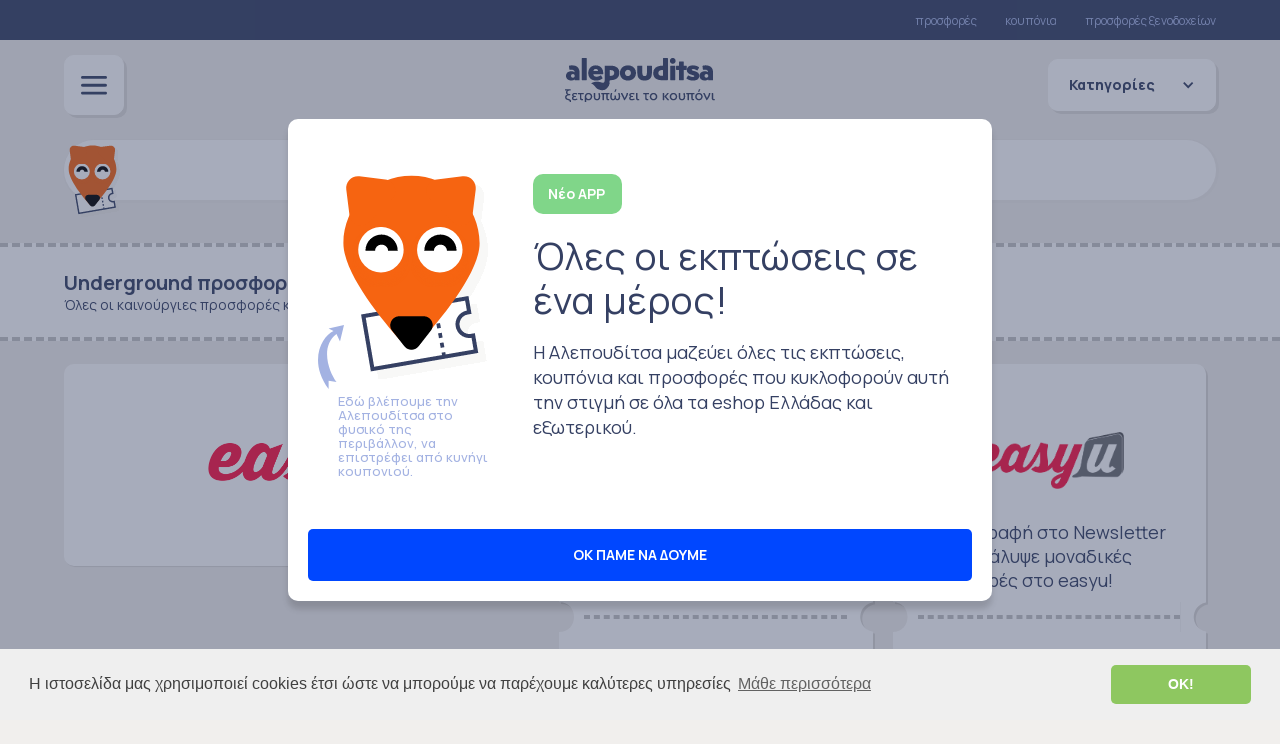

--- FILE ---
content_type: text/html; charset=utf-8
request_url: https://www.alepouditsa.gr/katastimata/easyu/
body_size: 9412
content:

<!DOCTYPE html>
<html>
<head>

<title>Προσφορές για easyu - Alepouditsa.gr</title>
  <meta name="description" content="Underground προσφορές εκπτώσεις και κουπόνια για το easyu (ειζιγιου)!"/>
  
 <meta charset="utf-8">
<meta property="og:image" content="https://www.alepouditsa.gr/static/images/Fox-footer.svg" />
  <meta content="width=device-width, initial-scale=1" name="viewport">
  <script src="https://ajax.googleapis.com/ajax/libs/webfont/1.6.26/webfont.js" type="text/javascript"></script>
  <script type="text/javascript">
      WebFont.load({
        google: {
          families: ["Manrope:200,300,regular,500,600,700,800:greek,latin&display=swap"]
        }
      });
    </script>
  
    <link href="/static/css/normalize.css?19" rel="stylesheet" type="text/css">
  <link href="/static/css/components.css?19" rel="stylesheet" type="text/css">
  <link href="/static/css/alepouditsa.css?19" rel="stylesheet" type="text/css">
<style>
.collection-header{
    line-height: 44px;
    margin-top: 20px;
    font-weight: bold;
    margin-bottom: 10px;
    
}
.deal-category-component{

  height:244px;
  position:relative;
}
.deal-category-component img
{
      border-bottom-left-radius: 10px;
  border-bottom-right-radius: 10px;
    border-top-left-radius: 10px;
  border-top-right-radius: 10px;
}
.cat-title{
    position:absolute;
    bottom:26px;
    left:20px;
    color:#fff;
    font-size:22px;
    font-family: Manrope, sans-serif;
    text-shadow: 2px 2px 0 rgba(0, 0, 0, 0.8);
    font-weight:bold;
}


    
}
@media screen and (max-width: 479px){
.general-padding{height:20px}
.categories-item{min-width:74px;height:66px}
.alep-section.main-nav-section {padding-top:10px;padding-bottom:10px}
.burger-menu {width:40px;height:40px}

.alep-section.search{padding-top: 0;padding-bottom:0}
}
.description-text{color:#979797}
h1{margin-top:0}
.alep-search-cont{min-height:80px}
.brand-image{width: 100px;
}
.coupon-mid-image{max-height:95px;max-width:150px}
.deal-image-container{position:relative}
.deal-component-site-name{position: absolute;
    top: 73px;}
.deal-image{   object-fit: cover;
    height: 99px;
    width: 305px;}
.retail-alphabet a,.retail-section a{color:#a3b2e2;font-size: 16px;line-height: 31px;text-decoration:none}
.retail-alphabet a:hover,.retail-section a:hover{text-decoration:underline}
h1{overflow:hidden;float:left;   text-indent: -9999px; background-size: 150px;width: 150px;
background-image:url(/media/1683/logo.svg)}
h1 a{display:block;height:100%}
.intro-header{    font-size: 38px;  line-height: 44px;}
.alep-main-logo{text-align: left!important}
.shops-link{color:#354063 ;text-decoration:none}
.brand-list-item{width:130px;position:relative}
.brand-list-item .alep-tag{position:absolute;top:0}
.burger-menu,.menu-x {cursor:pointer}
    .cancel-option:hover,.cancel-shop:hover{text-decoration: underline;cursor:pointer}
    .ac1 {padding: 8px}
    .ac1 img{height:32px;padding:3px;border:solid 1px #dadada}
    .ac2 {position:relative;top:3px}
    .ac3 {position:relative;top:-3px}
    .ui-menu-item:hover {background:#007fff}
    .ui-state-active{border:none!important}
.alep-form-copy-input {text-align:left;padding-top: 12px}
.coupon-copy-icon{top:-12px}
.scrolling-wrapper {
  display: flex;
  flex-wrap: nowrap;
  overflow-x: auto;
  -webkit-overflow-scrolling: touch;
  .s-item {
    flex: 0 0 auto;
  }
}
.scrolling-wrapper {
  &::-webkit-scrollbar {
    display: none;
  }
}
.categories-item {min-width: 104px;margin-right: 10px;cursor:pointer}
.categories-label{padding: 3px;text-align: center}
.deal-componen-top-tags{margin-bottom: 3px}
.image-deal-container{background-position: center;}
.pagination-numbers.selected{border: 3px solid #354063;}
.orange{background-color:#f66411}
.no-u{text-decoration:none}
.no-u:hover{text-decoration:underline}
.shop-item{height:260px}
</style>
<!-- [if lt IE 9]><script src="https://cdnjs.cloudflare.com/ajax/libs/html5shiv/3.7.3/html5shiv.min.js" type="text/javascript"></script><![endif] -->
  <script type="text/javascript">!function(o,c){var n=c.documentElement,t=" w-mod-";n.className+=t+"js",("ontouchstart"in o||o.DocumentTouch&&c instanceof DocumentTouch)&&(n.className+=t+"touch")}(window,document);</script>
  <link href="/static/images/favicon.png" rel="shortcut icon" type="image/x-icon">
  <link href="/static/images/webclip.png" rel="apple-touch-icon">
  <link rel="stylesheet" type="text/css" href="https://cdn.jsdelivr.net/npm/cookieconsent@3/build/cookieconsent.min.css" />
<!-- Google Tag Manager -->
<script>(function(w,d,s,l,i){w[l]=w[l]||[];w[l].push({'gtm.start':
new Date().getTime(),event:'gtm.js'});var f=d.getElementsByTagName(s)[0],
j=d.createElement(s),dl=l!='dataLayer'?'&l='+l:'';j.async=true;j.src=
'https://www.googletagmanager.com/gtm.js?id='+i+dl;f.parentNode.insertBefore(j,f);
})(window,document,'script','dataLayer','GTM-KHJRXWL');</script>
<!-- End Google Tag Manager -->

<style>
/*Quick fix, should improve categories dropdown in mobile view*/
    @media screen and (max-width: 479px)
    {
    .w-dropdown-list{ position:relative}
    }
    
</style>

</head>
<body class="body-class">
   <!-- Google Tag Manager (noscript) -->
<noscript><iframe src="https://www.googletagmanager.com/ns.html?id=GTM-KHJRXWL"
height="0" width="0" style="display:none;visibility:hidden"></iframe></noscript>
<!-- End Google Tag Manager (noscript) -->
  <div class="html-embed w-embed"><svg width="0%" height="0%" viewbox="0 0 30 30">
  <defs>
    <clippath id="cutRight">
			<path d="M 0,0
              L 30,0
              C 8 0, 8 30, 30 30
              L 0,30
              Z"></path>
    </clippath>
    <clippath id="cutLeft">
			<path d="M 0,0
              L 30,0
              L 30,30
              L 0,30
              C 20 30, 20 0, 0 0
              Z"></path>
    </clippath>
  </defs>
</svg>
    <style>
.coupon-cut-left {
  clip-path: url(#cutLeft);
 }
 .coupon-cut-right {
  clip-path: url(#cutRight);
 }
.coupon-list {
  filter: drop-shadow(2px 2px 0px rgba(0, 0, 0, 0.1));
}
</style>
  </div>
  <div class="intro-popup" style="display:none">
    <div data-w-id="b90c0110-c001-d795-5252-e5c586471439" class="click-to-hide-space coupon"></div>
    <div class="intro-container">
      <div class="coupon-top"></div>
      <div class="intro-mid">
        <div class="w-row">
          <div class="w-col w-col-4"><img src="/static/images/IntroAlepou.svg" loading="lazy" alt="" class="intro-alepouditsa">
            <p class="intro-alepou-description">Εδώ βλέπουμε την Αλεπουδίτσα στο φυσικό της περιβάλλον, να επιστρέφει από κυνήγι κουπονιού.</p>
          </div>
          <div class="intro-column w-col w-col-8">
            <div class="intro-new">
              <div class="intro-new-text">Νέο APP</div>
            </div>
            <div class="intro-header">Όλες οι εκπτώσεις σε ένα μέρος!</div>
            <p class="intro-description">Η Αλεπουδίτσα μαζεύει όλες τις εκπτώσεις, κουπόνια και προσφορές που κυκλοφορούν αυτή την στιγμή σε όλα τα eshop Ελλάδας και εξωτερικού.</p>
          </div>
        </div>
      </div>
      <div class="coupon-bot">
        <a href="#" class="done-welcome alep-button w-button">ΟΚ ΠΑΜΕ ΝΑ ΔΟΥΜΕ</a>
      </div>
    </div></div>
  
  <div class="side-menu" style="display:none">
    <div class="side-menu-back">
      <div class="menu-top">
        <div class="menu-logo"><img src="/static/images/FoxSmile.svg" loading="lazy" width="56" alt=""></div>
        <div data-w-id="3378e0df-aae8-a14d-f874-9da4cd2698ef" class="menu-x" 
         ><img src="/static/images/Xlarge.svg" loading="lazy" width="58" alt=""></div>
      </div>
      <ul role="list" class="menu-list w-list-unstyled">
        <li class="main-menu-list-item"><a href="/" class="main-menu-link">Προσφορές</a></li>
        <li class="main-menu-list-item"><a href="/kouponia" class="main-menu-link">Κουπόνια</a></li>
                                <li class="main-menu-list-item"><a href="/katigories/moda/" class="main-menu-link">Μόδα</a></li>
                <li class="main-menu-list-item"><a href="/katigories/texnologia/" class="main-menu-link">Τεχνολογία</a></li>
                <li class="main-menu-list-item"><a href="/katigories/omorfia/" class="main-menu-link">Ομορφιά</a></li>
                <li class="main-menu-list-item"><a href="/katigories/taxidia/" class="main-menu-link">Ταξίδια</a></li>
                <li class="main-menu-list-item"><a href="/katigories/spiti/" class="main-menu-link">Σπίτι</a></li>
                <li class="main-menu-list-item"><a href="/katigories/fagito/" class="main-menu-link">Φαγητό</a></li>
                <li class="main-menu-list-item"><a href="/katigories/farmakeio/" class="main-menu-link">Φαρμακείο</a></li>
                <li class="main-menu-list-item"><a href="/katigories/polykatastima/" class="main-menu-link">Πολυκατάστημα</a></li>
                <li class="main-menu-list-item"><a href="/katigories/supermarket/" class="main-menu-link">Supermarket</a></li>
                <li class="main-menu-list-item"><a href="/katigories/ygeia-diatrofi/" class="main-menu-link">Υγεία-Διατροφή</a></li>
                <li class="main-menu-list-item"><a href="/katigories/vivliopoleio/" class="main-menu-link">Βιβλιοπωλείο</a></li>
                <li class="main-menu-list-item"><a href="/katigories/anthopoleia/" class="main-menu-link"> Ανθοπωλεία</a></li>
                <li class="main-menu-list-item"><a href="/katigories/optika/" class="main-menu-link">Οπτικά</a></li>
                             <li class="main-menu-list-item"><a href="/katastimata" class="main-menu-link">Kαταστήματα</a></li>
      </ul>
    </div>
    <div data-w-id="0f3f5302-68cc-384f-cb3c-0804b6e61048" class="click-to-hide-space"></div>
  </div>
      <div class="coupon-popup" style="display:none">
    <div class="click-to-hide-space coupon"
    onclick="$('.coupon-popup').hide()"></div>
    <div class="coupon-container">
      <div class="coupon-top">
        <div class="coupon-top-tags">
         <div class="discount-tag">
            <div class="text-block"></div>
          </div>
        </div>
      </div>
      <div class="coupon-cut">
        <div class="coupon-cut-left"></div>
        <div class="coupon-cut-middle">
          <div class="coupon-cut-border"></div>
        </div>
        <div class="coupon-cut-right"></div>
      </div>
      <div class="coupon-mid">
        <div class="coupon-mid-brand">
          <img loading="lazy" width="100" alt="" class="coupon-mid-image"></div>
        <div id="normal-instructions">
        <div class="coupon-mid-row">
          <div class="coupon-number">
            <div class="coupon-number-text-copy">1</div>
          </div>
          <div class="coupon-mid-text-cont">
            <div class="coupon-mid-text">Κάνε copy τον παρακάτω κωδικό.</div>
          </div>
        </div>
        <div class="coupon-mid-row copy-before">
          <div class="alep-form-copy w-form">
                
                <input type="text" class="alep-form-copy-input w-input" id="coupon-code-input"/>
              <a href="#" class="coupon-copy-icon w-inline-block">
                <div class="coupon-copy-icon-text" onclick="copyCode(this);">Πάτα εδώ για copy.</div><img src="/static/images/copy.svg" loading="lazy" width="25" alt=""></a>
            
          </div>
        </div>
        <div class="coupon-mid-row copy-after" style="display:none">
          <div class="alep-form-copy w-form" >
        
                <input class="alep-form-copy-input w-input" style="background-color:#80d689;color:#fff"/>
              <a href="#" class="coupon-copy-icon w-inline-block">
                <div class="coupon-copy-icon-text">Έγινε η αντιγραφή!</div><img src="/static/images/copy.svg" loading="lazy" width="25" alt=""></a>
            
          </div>
        </div>
        <div class="coupon-mid-row alt">
          <div class="coupon-number">
            <div class="coupon-number-text-copy">2</div>
          </div>
          <div class="coupon-mid-text-cont">
            <div class="coupon-mid-text">Βάλε τον κωδικό στη σελίδα πληρωμής / cart checkout πριν πληρώσεις.</div>
          </div>
        </div>
        </div>
        <div id="special-instructions">
            <div class="coupon-mid-row">
          <div class="coupon-mid-text-cont">
            <div class="coupon-mid-text coupon-special-instructions"></div>
            <br/>
          </div>
        </div>
        </div>
      </div>
      <div class="coupon-bot"><a href="#" target="_blank" class="alep-redirect alep-button w-button">Αγόρασε με έκπτωση</a></div>
    </div>
  </div>
 
  <div class="alep-section top-content-section">
    <div class="alep-container top-content-container w-container">
      <div class="top-content-links">
          <a href="/" class="top-content-link">προσφορές</a>
           <a href="/kouponia" class="top-content-link">κουπόνια</a>
            <a href="/prosfores-xenodoxeia.html" class="top-content-link">προσφορές ξενοδοχείων</a>
                    
      </div>
    </div>
  </div>
  <div class="alep-section main-nav-section">
    <div class="alep-container w-container">
      <div class="flex-full-width">
        <div class="burger-menu-cont">
          <div data-w-id="4f79386b-92ea-1ec6-8789-27501cc33f7f" class="burger-menu"><img src="/static/images/menu.svg" alt=""></div>
        </div>
        <div id="w-node-27501cc33f81-1cc33f7b" class="alep-main-logo">
            <h1>
                <a href="/">
                αλεπουδίτσα.gr ξετρυπώνει τις προσφορές
                </a>
            </h1>
        </div>
   <div id="w-node-27501cc33f83-1cc33f7b" class="main-filters-container">
          <div data-hover="" data-delay="0" class="dropdown-3 w-dropdown">
            
              
              
                
                  <div class="al-main-dropodown w-dropdown-toggle"><div class="icon w-icon-dropdown-toggle"></div><div class="dropdown-text">Κατηγορίες</div>  </div>
                  
          
            
            <nav class="dropdown-list w-dropdown-list">
                      <a href="/katigories/moda/" class="w-dropdown-link">Μόδα</a>
                      <a href="/katigories/texnologia/" class="w-dropdown-link">Τεχνολογία</a>
                      <a href="/katigories/omorfia/" class="w-dropdown-link">Ομορφιά</a>
                      <a href="/katigories/taxidia/" class="w-dropdown-link">Ταξίδια</a>
                      <a href="/katigories/spiti/" class="w-dropdown-link">Σπίτι</a>
                      <a href="/katigories/fagito/" class="w-dropdown-link">Φαγητό</a>
                      <a href="/katigories/farmakeio/" class="w-dropdown-link">Φαρμακείο</a>
                      <a href="/katigories/polykatastima/" class="w-dropdown-link">Πολυκατάστημα</a>
                      <a href="/katigories/supermarket/" class="w-dropdown-link">Supermarket</a>
                      <a href="/katigories/ygeia-diatrofi/" class="w-dropdown-link">Υγεία-Διατροφή</a>
                      <a href="/katigories/vivliopoleio/" class="w-dropdown-link">Βιβλιοπωλείο</a>
                      <a href="/katigories/anthopoleia/" class="w-dropdown-link"> Ανθοπωλεία</a>
                      <a href="/katigories/optika/" class="w-dropdown-link">Οπτικά</a>
                
            </nav>
          </div>
          
        </div>
      </div>
    </div>
  </div>
  
<div class="alep-section search">
    <div class="alep-container flex-center w-container">
      <div class="alep-search-cont full-width">
        <div class="alep-search-form">
  <div class="search-form w-form">
      <form method="get" action="/search">
    <input id="searchInput" type="text" class="search-field w-input" style="padding-left: 32px"
    placeholder=""
    
    name="q"/>
    </form>
  </div>
</div>
   
        <div class="alep-search-logo">
            <img src="/static/images/FoxSmile.svg" id="AlepLogoSmile" alt="" class="alep-logo-smile" 
            style="display: block;"><img src="images/FoxLook.svg" loading="lazy" 
            id="AlepLogoLook" data-w-id="8c13145a-7bbf-1175-e3ea-989318571d6e" alt="" 
            class="alep-logo-look" style="display: none;"></div>
      </div>
    </div>
  </div>

<div class="alep-section brand-top">
    <div class="alep-container brand-top w-container">
      <h2 class="brand-page-title">Underground προσφορές εκπτώσεις και κουπόνια για το easyu (ειζιγιου)!
      Ιανουάριος 2026</h2>
      <div class="brand-top-text">Όλες οι καινούργιες προσφορές και κουπόνια για το easyu.Κάντε έξυπνες αγορές !</div>
      
    </div>
  </div>
   <div class="alep-section">
    <div class="alep-container brand-page-content w-container">
      <div id="w-node-04f09a367644-2f3055fc" class="brand-page-details">
        <div class="brand-side-whitediv">
          <div class="brand-alep-logo"><img src="/static/images/Fox-footer.svg" loading="lazy" width="40" alt="" class="alepouditsa-logo"></div>
          <div class="brand-brand-logo"><img src="/media/1485/easyu-logo-l.png" loading="lazy" width="40" alt="" class="brand-logo"></div>
        </div>
        
        
      </div>
      <div id="w-node-3d78e27839f5-2f3055fc" class="brand-page-list">
        <div class="html-embed w-embed">
          <svg width="0%" height="0%" viewbox="0 0 30 30">
  <defs>
    <clippath id="cutRight">
			<path d="M 0,0
              L 30,0
              C 8 0, 8 30, 30 30
              L 0,30
              Z"></path>
    </clippath>
    <clippath id="cutLeft">
			<path d="M 0,0
              L 30,0
              L 30,30
              L 0,30
              C 20 30, 20 0, 0 0
              Z"></path>
    </clippath>
  </defs>
</svg>
          <style>
              .coupon-cut-left {
                clip-path: url(#cutLeft);
              }
              .coupon-cut-right {
                clip-path: url(#cutRight);
              }
              .coupon-list {
                filter: drop-shadow(2px 2px 0px rgba(0, 0, 0, 0.1));
              }
            </style>
        </div>
        <ol role="list" class="coupon-list w-list-unstyled">
    
<li class="coupon-item" data-id="3280" data-couponcode="EASYBUY"
data-specialinstructions="false">
          <div class="coupon-top">
            <div class="coupon-top-tags">
              
              <div class="discount-tag">
                <div class="text-block">6%</div>
              </div>
        
              <div class="date-tag">
                <div class="date-tag-text">
                    <a class="date-tag-text no-u" href="/katastimata/easyu/">easyu</a>
                </div>
              </div>
            </div>
            <div class="coupon-logo-container">
                <a         onclick="showCoupon(this);"
>
                <img 
                
                
                class="coupon-mid-image" src="/media/1485/easyu-logo-l.png"
                loading="lazy" alt="Προσφορά easyu">
                </a>
                </div>
            <div class="coupon-discount-disclaimer">Κερδίστε 6% έκπτωση στην πρώτη σας αγορά με τον κωδικό στο easyu!</div>
          </div>
          <div class="coupon-cut">
            <div class="coupon-cut-left"></div>
            <div class="coupon-cut-middle">
              <div class="coupon-cut-border"></div>
            </div>
            <div class="coupon-cut-right"></div>
          </div>
          <div class="coupon-bot"><a         onclick="showCoupon(this);"
 class="alep-button w-button">
          Δες τον κωδικό
          </a></div>
        </li>

    
<li class="coupon-item" data-id="4375" data-couponcode=""
data-specialinstructions="false">
          <div class="coupon-top">
            <div class="coupon-top-tags">
              
        
              <div class="date-tag">
                <div class="date-tag-text">
                    <a class="date-tag-text no-u" href="/katastimata/easyu/">easyu</a>
                </div>
              </div>
            </div>
            <div class="coupon-logo-container">
                <a         target="_blank" href="/prosfora/4375"
>
                <img 
                
                
                class="coupon-mid-image" src="/media/1485/easyu-logo-l.png"
                loading="lazy" alt="Προσφορά easyu">
                </a>
                </div>
            <div class="coupon-discount-disclaimer">Κάνε εγγραφή στο Newsletter και ανακάλυψε μοναδικές προσφορές στο easyu!</div>
          </div>
          <div class="coupon-cut">
            <div class="coupon-cut-left"></div>
            <div class="coupon-cut-middle">
              <div class="coupon-cut-border"></div>
            </div>
            <div class="coupon-cut-right"></div>
          </div>
          <div class="coupon-bot"><a         target="_blank" href="/prosfora/4375"
 class="alep-button w-button">
          Αγόρασε με έκπτωση
          </a></div>
        </li>

    
<li class="coupon-item" data-id="4376" data-couponcode=""
data-specialinstructions="false">
          <div class="coupon-top">
            <div class="coupon-top-tags">
              
        
              <div class="date-tag">
                <div class="date-tag-text">
                    <a class="date-tag-text no-u" href="/katastimata/easyu/">easyu</a>
                </div>
              </div>
            </div>
            <div class="coupon-logo-container">
                <a         target="_blank" href="/prosfora/4376"
>
                <img 
                
                
                class="coupon-mid-image" src="/media/1485/easyu-logo-l.png"
                loading="lazy" alt="Προσφορά easyu">
                </a>
                </div>
            <div class="coupon-discount-disclaimer">Δωρεάν έξοδα αποστολής εντός Αττικής για αγορές άνω των 39€ στο easyu!</div>
          </div>
          <div class="coupon-cut">
            <div class="coupon-cut-left"></div>
            <div class="coupon-cut-middle">
              <div class="coupon-cut-border"></div>
            </div>
            <div class="coupon-cut-right"></div>
          </div>
          <div class="coupon-bot"><a         target="_blank" href="/prosfora/4376"
 class="alep-button w-button">
          Αγόρασε με έκπτωση
          </a></div>
        </li>

    
<li class="coupon-item" data-id="4377" data-couponcode=""
data-specialinstructions="false">
          <div class="coupon-top">
            <div class="coupon-top-tags">
              
              <div class="discount-tag">
                <div class="text-block">26%</div>
              </div>
        
              <div class="date-tag">
                <div class="date-tag-text">
                    <a class="date-tag-text no-u" href="/katastimata/easyu/">easyu</a>
                </div>
              </div>
            </div>
            <div class="coupon-logo-container">
                <a         target="_blank" href="/prosfora/4377"
>
                <img 
                
                
                class="coupon-mid-image" src="/media/1485/easyu-logo-l.png"
                loading="lazy" alt="Προσφορά easyu">
                </a>
                </div>
            <div class="coupon-discount-disclaimer">ΕΚΠΤΩΣΕΙΣ έως -26% σε Ριχτάρια στο easyu!</div>
          </div>
          <div class="coupon-cut">
            <div class="coupon-cut-left"></div>
            <div class="coupon-cut-middle">
              <div class="coupon-cut-border"></div>
            </div>
            <div class="coupon-cut-right"></div>
          </div>
          <div class="coupon-bot"><a         target="_blank" href="/prosfora/4377"
 class="alep-button w-button">
          Αγόρασε με έκπτωση
          </a></div>
        </li>

    
<li class="coupon-item" data-id="4378" data-couponcode=""
data-specialinstructions="false">
          <div class="coupon-top">
            <div class="coupon-top-tags">
              
              <div class="discount-tag">
                <div class="text-block">26%</div>
              </div>
        
              <div class="date-tag">
                <div class="date-tag-text">
                    <a class="date-tag-text no-u" href="/katastimata/easyu/">easyu</a>
                </div>
              </div>
            </div>
            <div class="coupon-logo-container">
                <a         target="_blank" href="/prosfora/4378"
>
                <img 
                
                
                class="coupon-mid-image" src="/media/1485/easyu-logo-l.png"
                loading="lazy" alt="Προσφορά easyu">
                </a>
                </div>
            <div class="coupon-discount-disclaimer">ΕΚΠΤΩΣΕΙΣ έως -26% σε Παπλώματα στο easyu!</div>
          </div>
          <div class="coupon-cut">
            <div class="coupon-cut-left"></div>
            <div class="coupon-cut-middle">
              <div class="coupon-cut-border"></div>
            </div>
            <div class="coupon-cut-right"></div>
          </div>
          <div class="coupon-bot"><a         target="_blank" href="/prosfora/4378"
 class="alep-button w-button">
          Αγόρασε με έκπτωση
          </a></div>
        </li>

    
<li class="coupon-item" data-id="4379" data-couponcode=""
data-specialinstructions="false">
          <div class="coupon-top">
            <div class="coupon-top-tags">
              
              <div class="discount-tag">
                <div class="text-block">26%</div>
              </div>
        
              <div class="date-tag">
                <div class="date-tag-text">
                    <a class="date-tag-text no-u" href="/katastimata/easyu/">easyu</a>
                </div>
              </div>
            </div>
            <div class="coupon-logo-container">
                <a         target="_blank" href="/prosfora/4379"
>
                <img 
                
                
                class="coupon-mid-image" src="/media/1485/easyu-logo-l.png"
                loading="lazy" alt="Προσφορά easyu">
                </a>
                </div>
            <div class="coupon-discount-disclaimer">ΕΚΠΤΩΣΕΙΣ έως -26% σε Κουβέρτες στο easyu!</div>
          </div>
          <div class="coupon-cut">
            <div class="coupon-cut-left"></div>
            <div class="coupon-cut-middle">
              <div class="coupon-cut-border"></div>
            </div>
            <div class="coupon-cut-right"></div>
          </div>
          <div class="coupon-bot"><a         target="_blank" href="/prosfora/4379"
 class="alep-button w-button">
          Αγόρασε με έκπτωση
          </a></div>
        </li>

    
<li class="coupon-item" data-id="4380" data-couponcode=""
data-specialinstructions="false">
          <div class="coupon-top">
            <div class="coupon-top-tags">
              
              <div class="discount-tag">
                <div class="text-block">26%</div>
              </div>
        
              <div class="date-tag">
                <div class="date-tag-text">
                    <a class="date-tag-text no-u" href="/katastimata/easyu/">easyu</a>
                </div>
              </div>
            </div>
            <div class="coupon-logo-container">
                <a         target="_blank" href="/prosfora/4380"
>
                <img 
                
                
                class="coupon-mid-image" src="/media/1485/easyu-logo-l.png"
                loading="lazy" alt="Προσφορά easyu">
                </a>
                </div>
            <div class="coupon-discount-disclaimer">ΕΚΠΤΩΣΕΙΣ έως -26% σε Σεντόνια στο easyu!</div>
          </div>
          <div class="coupon-cut">
            <div class="coupon-cut-left"></div>
            <div class="coupon-cut-middle">
              <div class="coupon-cut-border"></div>
            </div>
            <div class="coupon-cut-right"></div>
          </div>
          <div class="coupon-bot"><a         target="_blank" href="/prosfora/4380"
 class="alep-button w-button">
          Αγόρασε με έκπτωση
          </a></div>
        </li>

    
<li class="coupon-item" data-id="4381" data-couponcode=""
data-specialinstructions="false">
          <div class="coupon-top">
            <div class="coupon-top-tags">
              
              <div class="discount-tag">
                <div class="text-block">26%</div>
              </div>
        
              <div class="date-tag">
                <div class="date-tag-text">
                    <a class="date-tag-text no-u" href="/katastimata/easyu/">easyu</a>
                </div>
              </div>
            </div>
            <div class="coupon-logo-container">
                <a         target="_blank" href="/prosfora/4381"
>
                <img 
                
                
                class="coupon-mid-image" src="/media/1485/easyu-logo-l.png"
                loading="lazy" alt="Προσφορά easyu">
                </a>
                </div>
            <div class="coupon-discount-disclaimer">ΕΚΠΤΩΣΕΙΣ έως -26% σε Μαξιλάρια &amp; Μαξιλαροθήκες στο easyu!</div>
          </div>
          <div class="coupon-cut">
            <div class="coupon-cut-left"></div>
            <div class="coupon-cut-middle">
              <div class="coupon-cut-border"></div>
            </div>
            <div class="coupon-cut-right"></div>
          </div>
          <div class="coupon-bot"><a         target="_blank" href="/prosfora/4381"
 class="alep-button w-button">
          Αγόρασε με έκπτωση
          </a></div>
        </li>

    
<li class="coupon-item" data-id="4382" data-couponcode=""
data-specialinstructions="false">
          <div class="coupon-top">
            <div class="coupon-top-tags">
              
              <div class="discount-tag">
                <div class="text-block">26%</div>
              </div>
        
              <div class="date-tag">
                <div class="date-tag-text">
                    <a class="date-tag-text no-u" href="/katastimata/easyu/">easyu</a>
                </div>
              </div>
            </div>
            <div class="coupon-logo-container">
                <a         target="_blank" href="/prosfora/4382"
>
                <img 
                
                
                class="coupon-mid-image" src="/media/1485/easyu-logo-l.png"
                loading="lazy" alt="Προσφορά easyu">
                </a>
                </div>
            <div class="coupon-discount-disclaimer">ΕΚΠΤΩΣΕΙΣ έως -26% σε Παιδικά Λευκά Είδη στο easyu!</div>
          </div>
          <div class="coupon-cut">
            <div class="coupon-cut-left"></div>
            <div class="coupon-cut-middle">
              <div class="coupon-cut-border"></div>
            </div>
            <div class="coupon-cut-right"></div>
          </div>
          <div class="coupon-bot"><a         target="_blank" href="/prosfora/4382"
 class="alep-button w-button">
          Αγόρασε με έκπτωση
          </a></div>
        </li>

    
<li class="coupon-item" data-id="4383" data-couponcode=""
data-specialinstructions="false">
          <div class="coupon-top">
            <div class="coupon-top-tags">
              
              <div class="discount-tag">
                <div class="text-block">26%</div>
              </div>
        
              <div class="date-tag">
                <div class="date-tag-text">
                    <a class="date-tag-text no-u" href="/katastimata/easyu/">easyu</a>
                </div>
              </div>
            </div>
            <div class="coupon-logo-container">
                <a         target="_blank" href="/prosfora/4383"
>
                <img 
                
                
                class="coupon-mid-image" src="/media/1485/easyu-logo-l.png"
                loading="lazy" alt="Προσφορά easyu">
                </a>
                </div>
            <div class="coupon-discount-disclaimer">ΕΚΠΤΩΣΕΙΣ έως -26% σε Μπουρνούζια &amp; Πετσέτες στο easyu!</div>
          </div>
          <div class="coupon-cut">
            <div class="coupon-cut-left"></div>
            <div class="coupon-cut-middle">
              <div class="coupon-cut-border"></div>
            </div>
            <div class="coupon-cut-right"></div>
          </div>
          <div class="coupon-bot"><a         target="_blank" href="/prosfora/4383"
 class="alep-button w-button">
          Αγόρασε με έκπτωση
          </a></div>
        </li>

    
<li class="coupon-item" data-id="4384" data-couponcode=""
data-specialinstructions="false">
          <div class="coupon-top">
            <div class="coupon-top-tags">
              
              <div class="discount-tag">
                <div class="text-block">26%</div>
              </div>
        
              <div class="date-tag">
                <div class="date-tag-text">
                    <a class="date-tag-text no-u" href="/katastimata/easyu/">easyu</a>
                </div>
              </div>
            </div>
            <div class="coupon-logo-container">
                <a         target="_blank" href="/prosfora/4384"
>
                <img 
                
                
                class="coupon-mid-image" src="/media/1485/easyu-logo-l.png"
                loading="lazy" alt="Προσφορά easyu">
                </a>
                </div>
            <div class="coupon-discount-disclaimer">ΕΚΠΤΩΣΕΙΣ έως -26% σε Λευκά Είδη Γάμου στο easyu!</div>
          </div>
          <div class="coupon-cut">
            <div class="coupon-cut-left"></div>
            <div class="coupon-cut-middle">
              <div class="coupon-cut-border"></div>
            </div>
            <div class="coupon-cut-right"></div>
          </div>
          <div class="coupon-bot"><a         target="_blank" href="/prosfora/4384"
 class="alep-button w-button">
          Αγόρασε με έκπτωση
          </a></div>
        </li>

        </ol>
        <div class="brand-section">
         
         </div>
        <div class="brand-section">
          <h3 class="alep-header3">Παρόμοιοι εκπτωτικοί κωδικοί, κουπόνια και εκπτώσεις<br></h3>
        </div>
        
        <ol role="list" class="coupon-list w-list-unstyled">
    
<li class="coupon-item" data-id="2027" data-couponcode=""
data-specialinstructions="false">
          <div class="coupon-top">
            <div class="coupon-top-tags">
              
              <div class="discount-tag">
                <div class="text-block">70%</div>
              </div>
        
              <div class="date-tag">
                <div class="date-tag-text">
                    <a class="date-tag-text no-u" href="/katastimata/alibaba/">Alibaba</a>
                </div>
              </div>
            </div>
            <div class="coupon-logo-container">
                <a         target="_blank" href="/prosfora/2027"
>
                <img 
                
                
                class="coupon-mid-image" src="/media/1262/alibaba_6_001.png"
                loading="lazy" alt="Προσφορά Alibaba">
                </a>
                </div>
            <div class="coupon-discount-disclaimer">Εβδομαδιαίες προσφορές Alibaba έως -70%!</div>
          </div>
          <div class="coupon-cut">
            <div class="coupon-cut-left"></div>
            <div class="coupon-cut-middle">
              <div class="coupon-cut-border"></div>
            </div>
            <div class="coupon-cut-right"></div>
          </div>
          <div class="coupon-bot"><a         target="_blank" href="/prosfora/2027"
 class="alep-button w-button">
          Αγόρασε με έκπτωση
          </a></div>
        </li>

    
<li class="coupon-item" data-id="3175" data-couponcode=""
data-specialinstructions="false">
          <div class="coupon-top">
            <div class="coupon-top-tags">
              
              <div class="discount-tag">
                <div class="text-block">83%</div>
              </div>
        
              <div class="date-tag">
                <div class="date-tag-text">
                    <a class="date-tag-text no-u" href="/katastimata/alibaba/">Alibaba</a>
                </div>
              </div>
            </div>
            <div class="coupon-logo-container">
                <a         target="_blank" href="/prosfora/3175"
>
                <img 
                
                
                class="coupon-mid-image" src="/media/1262/alibaba_6_001.png"
                loading="lazy" alt="Προσφορά Alibaba">
                </a>
                </div>
            <div class="coupon-discount-disclaimer">New Year Sales Έως -83% στα Alibaba!</div>
          </div>
          <div class="coupon-cut">
            <div class="coupon-cut-left"></div>
            <div class="coupon-cut-middle">
              <div class="coupon-cut-border"></div>
            </div>
            <div class="coupon-cut-right"></div>
          </div>
          <div class="coupon-bot"><a         target="_blank" href="/prosfora/3175"
 class="alep-button w-button">
          Αγόρασε με έκπτωση
          </a></div>
        </li>

    
<li class="coupon-item" data-id="3177" data-couponcode=""
data-specialinstructions="false">
          <div class="coupon-top">
            <div class="coupon-top-tags">
              
              <div class="discount-tag">
                <div class="text-block">50%</div>
              </div>
        
              <div class="date-tag">
                <div class="date-tag-text">
                    <a class="date-tag-text no-u" href="/katastimata/alibaba/">Alibaba</a>
                </div>
              </div>
            </div>
            <div class="coupon-logo-container">
                <a         target="_blank" href="/prosfora/3177"
>
                <img 
                
                
                class="coupon-mid-image" src="/media/1262/alibaba_6_001.png"
                loading="lazy" alt="Προσφορά Alibaba">
                </a>
                </div>
            <div class="coupon-discount-disclaimer">Είδη σπιτιού Έως -50% στα Alibaba!</div>
          </div>
          <div class="coupon-cut">
            <div class="coupon-cut-left"></div>
            <div class="coupon-cut-middle">
              <div class="coupon-cut-border"></div>
            </div>
            <div class="coupon-cut-right"></div>
          </div>
          <div class="coupon-bot"><a         target="_blank" href="/prosfora/3177"
 class="alep-button w-button">
          Αγόρασε με έκπτωση
          </a></div>
        </li>

    
<li class="coupon-item" data-id="3180" data-couponcode=""
data-specialinstructions="false">
          <div class="coupon-top">
            <div class="coupon-top-tags">
              
        
              <div class="date-tag">
                <div class="date-tag-text">
                    <a class="date-tag-text no-u" href="/katastimata/alibaba/">Alibaba</a>
                </div>
              </div>
            </div>
            <div class="coupon-logo-container">
                <a         target="_blank" href="/prosfora/3180"
>
                <img 
                
                
                class="coupon-mid-image" src="/media/1262/alibaba_6_001.png"
                loading="lazy" alt="Προσφορά Alibaba">
                </a>
                </div>
            <div class="coupon-discount-disclaimer">Ενδύματα &amp; Αξεσουάρ για το Γάμο σε τιμές που θα λατρέψεις στα Alibaba!</div>
          </div>
          <div class="coupon-cut">
            <div class="coupon-cut-left"></div>
            <div class="coupon-cut-middle">
              <div class="coupon-cut-border"></div>
            </div>
            <div class="coupon-cut-right"></div>
          </div>
          <div class="coupon-bot"><a         target="_blank" href="/prosfora/3180"
 class="alep-button w-button">
          Αγόρασε με έκπτωση
          </a></div>
        </li>

    
<li class="coupon-item" data-id="3184" data-couponcode=""
data-specialinstructions="false">
          <div class="coupon-top">
            <div class="coupon-top-tags">
              
              <div class="discount-tag">
                <div class="text-block">83%</div>
              </div>
        
              <div class="date-tag">
                <div class="date-tag-text">
                    <a class="date-tag-text no-u" href="/katastimata/alibaba/">Alibaba</a>
                </div>
              </div>
            </div>
            <div class="coupon-logo-container">
                <a         target="_blank" href="/prosfora/3184"
>
                <img 
                
                
                class="coupon-mid-image" src="/media/1262/alibaba_6_001.png"
                loading="lazy" alt="Προσφορά Alibaba">
                </a>
                </div>
            <div class="coupon-discount-disclaimer">Ηλεκτρονικά Είδη με Έκπτωση Έως -83% στα Alibaba!</div>
          </div>
          <div class="coupon-cut">
            <div class="coupon-cut-left"></div>
            <div class="coupon-cut-middle">
              <div class="coupon-cut-border"></div>
            </div>
            <div class="coupon-cut-right"></div>
          </div>
          <div class="coupon-bot"><a         target="_blank" href="/prosfora/3184"
 class="alep-button w-button">
          Αγόρασε με έκπτωση
          </a></div>
        </li>

    
<li class="coupon-item" data-id="3185" data-couponcode=""
data-specialinstructions="false">
          <div class="coupon-top">
            <div class="coupon-top-tags">
              
              <div class="discount-tag">
                <div class="text-block">72%</div>
              </div>
        
              <div class="date-tag">
                <div class="date-tag-text">
                    <a class="date-tag-text no-u" href="/katastimata/alibaba/">Alibaba</a>
                </div>
              </div>
            </div>
            <div class="coupon-logo-container">
                <a         target="_blank" href="/prosfora/3185"
>
                <img 
                
                
                class="coupon-mid-image" src="/media/1262/alibaba_6_001.png"
                loading="lazy" alt="Προσφορά Alibaba">
                </a>
                </div>
            <div class="coupon-discount-disclaimer">Προσφορά Ενδύματα Έως -72% στα Alibaba!</div>
          </div>
          <div class="coupon-cut">
            <div class="coupon-cut-left"></div>
            <div class="coupon-cut-middle">
              <div class="coupon-cut-border"></div>
            </div>
            <div class="coupon-cut-right"></div>
          </div>
          <div class="coupon-bot"><a         target="_blank" href="/prosfora/3185"
 class="alep-button w-button">
          Αγόρασε με έκπτωση
          </a></div>
        </li>

    
<li class="coupon-item" data-id="3186" data-couponcode=""
data-specialinstructions="false">
          <div class="coupon-top">
            <div class="coupon-top-tags">
              
              <div class="discount-tag">
                <div class="text-block">50%</div>
              </div>
        
              <div class="date-tag">
                <div class="date-tag-text">
                    <a class="date-tag-text no-u" href="/katastimata/alibaba/">Alibaba</a>
                </div>
              </div>
            </div>
            <div class="coupon-logo-container">
                <a         target="_blank" href="/prosfora/3186"
>
                <img 
                
                
                class="coupon-mid-image" src="/media/1262/alibaba_6_001.png"
                loading="lazy" alt="Προσφορά Alibaba">
                </a>
                </div>
            <div class="coupon-discount-disclaimer">Υφάσματα &amp; Είδη Ραπτικής με Έκπτωση Έως 50% στα Alibaba!</div>
          </div>
          <div class="coupon-cut">
            <div class="coupon-cut-left"></div>
            <div class="coupon-cut-middle">
              <div class="coupon-cut-border"></div>
            </div>
            <div class="coupon-cut-right"></div>
          </div>
          <div class="coupon-bot"><a         target="_blank" href="/prosfora/3186"
 class="alep-button w-button">
          Αγόρασε με έκπτωση
          </a></div>
        </li>

    
<li class="coupon-item" data-id="3187" data-couponcode=""
data-specialinstructions="false">
          <div class="coupon-top">
            <div class="coupon-top-tags">
              
              <div class="discount-tag">
                <div class="text-block">31%</div>
              </div>
        
              <div class="date-tag">
                <div class="date-tag-text">
                    <a class="date-tag-text no-u" href="/katastimata/alibaba/">Alibaba</a>
                </div>
              </div>
            </div>
            <div class="coupon-logo-container">
                <a         target="_blank" href="/prosfora/3187"
>
                <img 
                
                
                class="coupon-mid-image" src="/media/1262/alibaba_6_001.png"
                loading="lazy" alt="Προσφορά Alibaba">
                </a>
                </div>
            <div class="coupon-discount-disclaimer">Τσάντες με Έκπτωση Έως 31% στα Alibaba!</div>
          </div>
          <div class="coupon-cut">
            <div class="coupon-cut-left"></div>
            <div class="coupon-cut-middle">
              <div class="coupon-cut-border"></div>
            </div>
            <div class="coupon-cut-right"></div>
          </div>
          <div class="coupon-bot"><a         target="_blank" href="/prosfora/3187"
 class="alep-button w-button">
          Αγόρασε με έκπτωση
          </a></div>
        </li>

    
<li class="coupon-item" data-id="3188" data-couponcode=""
data-specialinstructions="false">
          <div class="coupon-top">
            <div class="coupon-top-tags">
              
              <div class="discount-tag">
                <div class="text-block">50%</div>
              </div>
        
              <div class="date-tag">
                <div class="date-tag-text">
                    <a class="date-tag-text no-u" href="/katastimata/alibaba/">Alibaba</a>
                </div>
              </div>
            </div>
            <div class="coupon-logo-container">
                <a         target="_blank" href="/prosfora/3188"
>
                <img 
                
                
                class="coupon-mid-image" src="/media/1262/alibaba_6_001.png"
                loading="lazy" alt="Προσφορά Alibaba">
                </a>
                </div>
            <div class="coupon-discount-disclaimer">Αξεσουάρ Μόδας με Έκπτωση Έως 50% στα Alibaba!</div>
          </div>
          <div class="coupon-cut">
            <div class="coupon-cut-left"></div>
            <div class="coupon-cut-middle">
              <div class="coupon-cut-border"></div>
            </div>
            <div class="coupon-cut-right"></div>
          </div>
          <div class="coupon-bot"><a         target="_blank" href="/prosfora/3188"
 class="alep-button w-button">
          Αγόρασε με έκπτωση
          </a></div>
        </li>

    
<li class="coupon-item" data-id="3189" data-couponcode=""
data-specialinstructions="false">
          <div class="coupon-top">
            <div class="coupon-top-tags">
              
              <div class="discount-tag">
                <div class="text-block">55%</div>
              </div>
        
              <div class="date-tag">
                <div class="date-tag-text">
                    <a class="date-tag-text no-u" href="/katastimata/alibaba/">Alibaba</a>
                </div>
              </div>
            </div>
            <div class="coupon-logo-container">
                <a         target="_blank" href="/prosfora/3189"
>
                <img 
                
                
                class="coupon-mid-image" src="/media/1262/alibaba_6_001.png"
                loading="lazy" alt="Προσφορά Alibaba">
                </a>
                </div>
            <div class="coupon-discount-disclaimer">Λάμπες &amp; Είδη Φωτισμού Έως -55% στα Alibaba!</div>
          </div>
          <div class="coupon-cut">
            <div class="coupon-cut-left"></div>
            <div class="coupon-cut-middle">
              <div class="coupon-cut-border"></div>
            </div>
            <div class="coupon-cut-right"></div>
          </div>
          <div class="coupon-bot"><a         target="_blank" href="/prosfora/3189"
 class="alep-button w-button">
          Αγόρασε με έκπτωση
          </a></div>
        </li>


        </ol>
        
        
        
      </div>
    </div>
  </div>
  
  <footer id="footer" class="footer">
    <div class="logo-footer-container"><img src="/media/1689/logo-footer.svg" loading="lazy" alt=""></div>
    <div class="alep-footer-highlights">
      <div class="footer-highlight-container">
        <h3 class="footer-highlight-title">3.397</h3>
        <h3 class="footer-highlight-text">Προσφορές</h3>
      </div>
      <div class="footer-highlight-container">
        <h3 class="footer-highlight-title">483</h3>
        <h3 class="footer-highlight-text">Καταστήματα</h3>
      </div>
      
    </div>
    <div class="footer-flex-container">
      <div>
          
        
          
          
        <h2 class="footer-heading">Κατηγορίες</h2>
        <ul role="list" class="w-list-unstyled">
                     <li><a href="/katigories/moda/" class="footer-link">Προσφορές για Μόδα</a></li>
                     <li><a href="/katigories/texnologia/" class="footer-link">Προσφορές για Τεχνολογία</a></li>
                     <li><a href="/katigories/omorfia/" class="footer-link">Προσφορές για Ομορφιά</a></li>
                     <li><a href="/katigories/taxidia/" class="footer-link">Προσφορές για Ταξίδια</a></li>
                     <li><a href="/katigories/spiti/" class="footer-link">Προσφορές για Σπίτι</a></li>
                     <li><a href="/katigories/fagito/" class="footer-link">Προσφορές για Φαγητό</a></li>
                     <li><a href="/katigories/farmakeio/" class="footer-link">Προσφορές για Φαρμακείο</a></li>
                     <li><a href="/katigories/polykatastima/" class="footer-link">Προσφορές για Πολυκατάστημα</a></li>
                     <li><a href="/katigories/supermarket/" class="footer-link">Προσφορές για Supermarket</a></li>
                     <li><a href="/katigories/ygeia-diatrofi/" class="footer-link">Προσφορές για Υγεία-Διατροφή</a></li>
                     <li><a href="/katigories/vivliopoleio/" class="footer-link">Προσφορές για Βιβλιοπωλείο</a></li>
                     <li><a href="/katigories/anthopoleia/" class="footer-link">Προσφορές για  Ανθοπωλεία</a></li>
                     <li><a href="/katigories/optika/" class="footer-link">Προσφορές για Οπτικά</a></li>
        </ul>
      </div>

      
      
      <div>
        <h2 class="footer-heading">Καθημερινά deals</h2>
        <ul role="list" class="w-list-unstyled">
                         <li><a href="/prosfores-xenodoxeia.html" class="footer-link">Ξενοδοχεία</a></li>
                         <li><a href="/prosfores-estiatoria.html" class="footer-link">Εστιατόρια</a></li>
                         <li><a href="/prosfores-apotrixosi.html" class="footer-link">Αποτρίχωση</a></li>
                         <li><a href="/prosfores-massage.html" class="footer-link">Μασάζ</a></li>
                         <li><a href="/prosfores-manicure.html" class="footer-link">Μανικιούρ</a></li>
                         <li><a href="/prosfores-kommotirio.html" class="footer-link">Κομμωτήρια</a></li>
                         <li><a href="/prosfores-aftokinito.html" class="footer-link">Αυτοκίνητο</a></li>
                         <li><a href="/prosfores-adynatisma.html" class="footer-link">Αδυνάτισμα</a></li>
                         <li><a href="/prosfores-diaskedasi.html" class="footer-link">Διασκέδαση</a></li>
                         <li><a href="/prosfores-peripoiisi.html" class="footer-link">Περιποίηση</a></li>
               </ul>
      </div>
      <div>
        <h2 class="footer-heading" style="visibility:hidden">&nbsp;</h2>
        <ul role="list" class="w-list-unstyled">
           </ul>
      </div>
      <a href="https://www.facebook.com/alepouditsa" target="_blank" class="footer-facebook-link w-inline-block"><img src="/static/images/facebook.svg" alt="" class="footer-image"><h2 class="footer-heading">Η Αλεπουδίτσα στο facebook</h2></a>
      </div>
    <div class="alep-footer-bottom">
      <div class="footer-bottom-tagline">
        <h3 class="footer-tagline-text"></h3>
      </div>
      <div class="footer-foxy-logo"><img src="/static/images/Fox-footer.svg" loading="lazy" alt=""></div>
      <div class="footer-bottom-mini">
        <h3 class="footer-contact-text">Για να επικοινωνήσεις μαζί μας στείλε στο <a href="/cdn-cgi/l/email-protection#a3cacdc5cce3c2cfc6d3ccd6c7cad7d0c28dc4d1" class="footer-link-in-text"><span class="__cf_email__" data-cfemail="f990979f96b998959c89968c9d908d8a98d79e8b">[email&#160;protected]</span></a> 
        <br/>Alepouditsa.gr - All Rights Reserved 2020-21<br></h3>
      </div>
    </div>
  </footer>
  
  


  <script data-cfasync="false" src="/cdn-cgi/scripts/5c5dd728/cloudflare-static/email-decode.min.js"></script><script src="https://code.jquery.com/jquery-3.5.1.min.js"></script>
  <script src="https://cdnjs.cloudflare.com/ajax/libs/jqueryui/1.12.1/jquery-ui.min.js"></script>
<link href="https://cdnjs.cloudflare.com/ajax/libs/jqueryui/1.12.1/jquery-ui.min.css" rel="stylesheet" type="text/css">

  <script src="/static/js/alepouditsa.js?19" type="text/javascript"></script>
         <script src="/scripts/jquery.cookie.js?19" type="text/javascript"></script>
    <script src="/scripts/site.js?19" type="text/javascript"></script>


<script>

(function checkWelcome(){
    if ($.cookie("welcome") == null)
    {
        $(".intro-popup").css("display", "flex");
    }
}());

$(".done-welcome").click(function(){
    $.cookie("welcome", "ok", { expires: 365 * 100, path: '/' })
    $(".intro-popup").hide();
});


document.getElementsByClassName('menu-x')[0].addEventListener('click', function(){
  document.getElementsByClassName('side-menu')[0].style.display='none';
  return false;
})

    $("#searchInput").autocomplete({
    source: "/jshops",
    minLength: 2,
    select: function( event, ui ) {
        window.location = ui.item.url;
      }
    })
    .autocomplete("instance")._renderItem = function( ul, item ) {
          return $("<li class='ac0'>")
            .append("<table><tr><td rowspan='2' class='ac1'><img src='" + item.img + "'/></td>"
            + "<td class='ac2'><strong>" + item.value + "</strong></td></tr>"
            + "<tr><td class='ac3'>Κατάστημα</td></tr></table>")
            .appendTo(ul);
        };
    function showCoupon(el)
    {
        var deal = $(el).closest(".coupon-item");
        var coupon = $(".coupon-popup");
        var discount = deal.find(".discount-tag .text-block").text();
        if (discount == "")
        {
            coupon.find(".discount-tag").hide();
        }
        else
        {
            coupon.find(".discount-tag").show();
            coupon.find(".discount-tag .text-block").text(discount);
        }
        var dealText = deal.find(".coupon-discount-disclaimer").text();
        //Too long
        //coupon.find(".coupon-discount-disclaimer").text(dealText);
        var img = deal.find(".coupon-mid-image").attr("src");
        coupon.find(".coupon-mid-image").attr("src",img)
        var id = deal.data("id");
        coupon.find(".alep-redirect").attr("href","/redirect/" + id);
        var code = deal.data("couponcode");
        if (deal.data("specialinstructions"))
        {
            $("#special-instructions").show();
            $("#normal-instructions").hide();
            coupon.find(".coupon-special-instructions").text(code);
        }
        else
        {
            $("#special-instructions").hide();
            $("#normal-instructions").show();
            coupon.find(".alep-form-copy-input").val(code);
            coupon.find(".copy-before").show();
            coupon.find(".copy-after").hide();
        }
        coupon.css("display","flex");
        
    }
    function copyCode(el)
    {
        var coupon = $(".coupon-popup");
        var copyText = document.getElementById("coupon-code-input");
        copyText.select();
        copyText.setSelectionRange(0, 99999); /*For mobile devices*/
        document.execCommand("copy");
        coupon.find(".copy-before").hide();
        coupon.find(".copy-after").show();        
    }
</script>
  <!-- [if lte IE 9]><script src="https://cdnjs.cloudflare.com/ajax/libs/placeholders/3.0.2/placeholders.min.js"></script><![endif] -->
<script src="https://cdn.jsdelivr.net/npm/cookieconsent@3/build/cookieconsent.min.js" data-cfasync="false"></script>
<script>
window.cookieconsent.initialise({
  "palette": {
    "popup": {
      "background": "#efefef",
      "text": "#404040"
    },
    "button": {
      "background": "#8ec760",
      "text": "#ffffff"
    }
  },
  "theme": "classic",
  "content": {
    "message": "Η ιστοσελίδα μας χρησιμοποιεί cookies έτσι ώστε να μπορούμε να παρέχουμε καλύτερες υπηρεσίες",
    "dismiss": "ΟΚ!",
    "link": "Μάθε περισσότερα"
  }
});
</script>  
<script defer src="https://static.cloudflareinsights.com/beacon.min.js/vcd15cbe7772f49c399c6a5babf22c1241717689176015" integrity="sha512-ZpsOmlRQV6y907TI0dKBHq9Md29nnaEIPlkf84rnaERnq6zvWvPUqr2ft8M1aS28oN72PdrCzSjY4U6VaAw1EQ==" data-cf-beacon='{"version":"2024.11.0","token":"50623befdb5b40678e1a2089891c4173","r":1,"server_timing":{"name":{"cfCacheStatus":true,"cfEdge":true,"cfExtPri":true,"cfL4":true,"cfOrigin":true,"cfSpeedBrain":true},"location_startswith":null}}' crossorigin="anonymous"></script>
</body>
</html>

--- FILE ---
content_type: image/svg+xml
request_url: https://www.alepouditsa.gr/static/images/facebook.svg
body_size: 135
content:
<svg width="64" height="64" viewBox="0 0 64 64" fill="none" xmlns="http://www.w3.org/2000/svg">
<path fill-rule="evenodd" clip-rule="evenodd" d="M10.6666 5.33325H53.3333C56.2788 5.33325 58.6666 7.72107 58.6666 10.6666V53.3333C58.6666 56.2788 56.2788 58.6666 53.3333 58.6666H10.6666C7.72113 58.6666 5.33331 56.2788 5.33331 53.3333V10.6666C5.33331 7.72107 7.72113 5.33325 10.6666 5.33325ZM10.6666 10.6666V53.3333H53.3333V10.6666H10.6666ZM29.6881 32.0116H34.6666V47.9999H40V32.0116H45.2864V26.6783H40V23.9999C40 22.5272 41.1939 21.3333 42.6666 21.3333H45.3333V15.9999H42.6666C38.2484 15.9999 34.6666 19.5816 34.6666 23.9999V26.6783H29.6881V32.0116Z" fill="#70778F"/>
</svg>


--- FILE ---
content_type: image/svg+xml
request_url: https://www.alepouditsa.gr/media/1683/logo.svg
body_size: 14120
content:
<svg width="206" height="63" viewBox="0 0 206 63" fill="none" xmlns="http://www.w3.org/2000/svg">
<path d="M47.7481 33.0131C53.1465 34.6741 54.3923 34.2588 54.8075 30.5215L61.0364 34.4715C61.0364 34.4715 58.9601 48.7929 45.2566 42.7767C41.8562 41.2838 39.8582 35.7072 35.7056 35.0894C35.7056 35.0894 41.0009 30.937 47.7481 33.0131Z" fill="#354063"/>
<path d="M13.2194 29.6262C12.107 30.4944 10.6148 30.9285 8.74286 30.9285C7.2507 30.9285 5.93488 30.6707 4.79541 30.1553C3.68307 29.6127 2.82847 28.8666 2.2316 27.917C1.63474 26.9403 1.3363 25.8144 1.3363 24.5393C1.3363 23.2371 1.63474 22.1112 2.2316 21.1616C2.8556 20.212 3.72377 19.4795 4.83611 18.964C5.94845 18.4486 7.2507 18.1908 8.74286 18.1908C9.63816 18.1908 10.4656 18.2994 11.2253 18.5164C12.0121 18.7334 12.6767 19.0454 13.2194 19.4524C13.138 18.3672 12.731 17.5397 11.9985 16.97C11.2931 16.3731 10.3029 16.0747 9.02773 16.0747L7.76617 16.1154C7.522 16.1425 7.21 16.1561 6.83018 16.1561C6.50462 16.1561 6.27401 16.0882 6.13836 15.9526C6.02984 15.8169 5.94845 15.5592 5.89419 15.1794L5.48723 11.6389C5.4601 11.2319 5.51436 10.9471 5.65001 10.7843C5.78566 10.5944 6.0434 10.4587 6.42323 10.3773C7.37278 10.1874 8.49869 10.0925 9.80094 10.0925C13.2465 10.0925 15.7967 10.9878 17.4517 12.7783C19.1337 14.5689 19.9748 17.1056 19.9748 20.3884V29.789C19.9748 30.0603 19.9205 30.2502 19.812 30.3588C19.7035 30.4673 19.5271 30.5215 19.283 30.5215H13.9519C13.7077 30.5215 13.5178 30.4673 13.3821 30.3588C13.2736 30.2502 13.2194 30.0603 13.2194 29.789V29.6262ZM8.25452 24.5393C8.25452 25.3261 8.48512 25.9501 8.94634 26.4113C9.43468 26.8454 10.0451 27.0624 10.7776 27.0624C11.483 27.0624 12.0799 26.8454 12.5682 26.4113C13.0566 25.9501 13.3007 25.3532 13.3007 24.6207C13.3007 23.8068 13.0566 23.1828 12.5682 22.7487C12.107 22.2875 11.5101 22.0569 10.7776 22.0569C10.0451 22.0569 9.43468 22.2875 8.94634 22.7487C8.48512 23.1828 8.25452 23.7797 8.25452 24.5393Z" fill="#354063"/>
<path d="M23.018 1.05808C23.018 0.678257 23.0994 0.406955 23.2622 0.244174C23.4521 0.0813909 23.7234 0 24.0761 0H28.7561C29.1359 0 29.4072 0.0813909 29.57 0.244174C29.7599 0.406955 29.8549 0.678257 29.8549 1.05808V29.4635C29.8549 29.8433 29.7599 30.1146 29.57 30.2774C29.4072 30.4401 29.1359 30.5215 28.7561 30.5215H24.0761C23.7234 30.5215 23.4521 30.4401 23.2622 30.2774C23.0994 30.0874 23.018 29.8161 23.018 29.4635V1.05808Z" fill="#354063"/>
<path d="M51.2546 26.981C51.3902 27.2523 51.4581 27.4829 51.4581 27.6729C51.4581 27.9713 51.2546 28.2697 50.8476 28.5682C49.681 29.4092 48.4195 30.0332 47.063 30.4401C45.7064 30.82 44.1329 31.0099 42.3423 31.0099C40.2261 31.0099 38.3813 30.5758 36.8077 29.7076C35.2342 28.8123 34.0133 27.5779 33.1451 26.0043C32.3041 24.4308 31.8836 22.6402 31.8836 20.6326C31.8836 18.5978 32.3177 16.7801 33.1858 15.1794C34.054 13.5787 35.2749 12.3307 36.8484 11.4354C38.422 10.5401 40.2261 10.0925 42.2609 10.0925C44.2957 10.0925 46.0727 10.5401 47.592 11.4354C49.1384 12.3036 50.3322 13.5244 51.1732 15.098C52.0142 16.6444 52.4347 18.435 52.4347 20.4698V21.5686C52.4347 21.8399 52.3805 22.0298 52.272 22.1383C52.1634 22.2468 51.9871 22.3011 51.7429 22.3011H38.8018C38.9646 23.3863 39.4258 24.2273 40.1854 24.8242C40.9722 25.421 41.9218 25.7195 43.0341 25.7195C44.0379 25.7195 44.9468 25.5974 45.7607 25.3532C46.5746 25.0819 47.3885 24.7021 48.2024 24.2137C48.5823 23.9696 48.8807 23.8475 49.0977 23.8475C49.3419 23.8475 49.5589 24.0103 49.7489 24.3358L51.2546 26.981ZM45.4758 18.0281C45.3944 17.1056 45.0689 16.3731 44.4991 15.8305C43.9565 15.2608 43.2105 14.9759 42.2609 14.9759C41.4199 14.9759 40.7009 15.2336 40.104 15.7491C39.5343 16.2646 39.1274 17.0242 38.8832 18.0281H45.4758Z" fill="#354063"/>
<path d="M54.4775 11.5982C54.4775 11.2455 54.5589 10.9878 54.7216 10.825C54.8844 10.6622 55.1422 10.5808 55.4949 10.5808H62.5758C66.4283 10.5808 69.3991 11.4083 71.4881 13.0632C73.5772 14.7182 74.6217 17.1734 74.6217 20.4291C74.6217 22.6266 74.1198 24.4851 73.1159 26.0043C72.1393 27.4965 70.7285 28.6224 68.8836 29.3821C67.0388 30.1417 64.8548 30.5215 62.3317 30.5215H61.884C61.667 30.5215 61.5178 30.5622 61.4364 30.6436C61.355 30.725 61.3143 30.8742 61.3143 31.0913L61.0364 34.6741C61.0364 35.0268 59.9805 38.2487 59.7906 38.4114C59.6278 38.5742 58.8975 39.242 58.5449 39.242L55.4949 39.8815C55.1422 39.8815 54.8844 39.8001 54.7216 39.6373C54.5589 39.4745 54.4775 39.2168 54.4775 38.8641V11.5982ZM62.3317 24.58C64.0137 24.58 65.316 24.2273 66.2384 23.5219C67.1609 22.7894 67.6221 21.772 67.6221 20.4698C67.6221 17.8653 65.8586 16.563 62.3317 16.563H61.884C61.667 16.563 61.5178 16.6173 61.4364 16.7258C61.355 16.8072 61.3143 16.9564 61.3143 17.1735V24.0103C61.3143 24.2273 61.355 24.3765 61.4364 24.4579C61.5178 24.5393 61.667 24.58 61.884 24.58H62.3317Z" fill="#354063"/>
<path d="M75.4244 20.6326C75.4244 18.5978 75.8857 16.7801 76.8081 15.1794C77.7577 13.5787 79.0599 12.3307 80.7149 11.4354C82.3969 10.5401 84.3096 10.0925 86.4529 10.0925C88.5962 10.0925 90.5089 10.5401 92.1909 11.4354C93.873 12.3307 95.1753 13.5787 96.0977 15.1794C97.0473 16.7529 97.522 18.5435 97.522 20.5512C97.522 22.5588 97.0473 24.363 96.0977 25.9636C95.1753 27.5372 93.8595 28.7716 92.1503 29.6669C90.4682 30.5622 88.5555 31.0099 86.4122 31.0099C84.2689 31.0099 82.3562 30.5758 80.6742 29.7076C79.0192 28.8123 77.7305 27.5779 76.8081 26.0043C75.8857 24.4037 75.4244 22.6131 75.4244 20.6326ZM86.4122 24.8649C87.1447 24.8649 87.823 24.6885 88.447 24.3358C89.071 23.956 89.5729 23.4405 89.9527 22.7894C90.3325 22.1383 90.5224 21.3922 90.5224 20.5512C90.5224 19.7101 90.3325 18.964 89.9527 18.3129C89.5729 17.6618 89.071 17.1599 88.447 16.8072C87.823 16.4274 87.1447 16.2375 86.4122 16.2375C85.6797 16.2375 85.0014 16.4274 84.3774 16.8072C83.7806 17.1599 83.3058 17.6618 82.9531 18.3129C82.6004 18.964 82.4241 19.7101 82.4241 20.5512C82.4241 21.3922 82.6004 22.1383 82.9531 22.7894C83.3058 23.4405 83.7806 23.956 84.3774 24.3358C85.0014 24.6885 85.6797 24.8649 86.4122 24.8649Z" fill="#354063"/>
<path d="M99.3648 11.3133C99.3648 11.042 99.419 10.8521 99.5276 10.7436C99.6361 10.6351 99.8124 10.5808 100.057 10.5808H105.469C105.713 10.5808 105.89 10.6351 105.998 10.7436C106.134 10.8521 106.202 11.042 106.202 11.3133V20.4698C106.202 21.9077 106.446 23.0065 106.934 23.7661C107.45 24.4986 108.25 24.8649 109.335 24.8649C110.42 24.8649 111.221 24.4986 111.736 23.7661C112.252 23.0065 112.509 21.9077 112.509 20.4698V11.3133C112.509 11.042 112.564 10.8521 112.672 10.7436C112.781 10.6351 112.957 10.5808 113.201 10.5808H118.614C118.885 10.5808 119.075 10.6351 119.183 10.7436C119.292 10.8521 119.346 11.042 119.346 11.3133V20.7953C119.346 24.1595 118.464 26.7097 116.701 28.4461C114.965 30.1553 112.509 31.0099 109.335 31.0099C106.134 31.0099 103.665 30.1688 101.929 28.4868C100.219 26.7776 99.3648 24.2273 99.3648 20.836V11.3133Z" fill="#354063"/>
<path d="M133.237 30.5215C129.384 30.5215 126.413 29.6941 124.324 28.0391C122.235 26.3842 121.191 23.9289 121.191 20.6733C121.191 18.5028 121.679 16.6715 122.656 15.1794C123.66 13.6601 125.084 12.5206 126.929 11.761C128.774 10.9742 130.958 10.5808 133.481 10.5808H133.928C134.146 10.5808 134.295 10.5401 134.376 10.4587C134.458 10.3773 134.498 10.2281 134.498 10.0111V1.01739C134.498 0.664692 134.58 0.406955 134.742 0.244174C134.932 0.0813909 135.204 0 135.556 0H140.318C140.67 0 140.928 0.0813909 141.091 0.244174C141.254 0.406955 141.335 0.664692 141.335 1.01739V29.5041C141.335 29.8568 141.254 30.1146 141.091 30.2774C140.928 30.4401 140.67 30.5215 140.318 30.5215H133.237ZM133.928 24.5393C134.146 24.5393 134.295 24.4986 134.376 24.4172C134.458 24.3087 134.498 24.1459 134.498 23.9289V17.0921C134.498 16.875 134.458 16.7258 134.376 16.6444C134.295 16.563 134.146 16.5223 133.928 16.5223H133.481C131.799 16.5223 130.497 16.8886 129.574 17.6211C128.652 18.3265 128.19 19.3303 128.19 20.6326C128.19 23.2371 129.954 24.5393 133.481 24.5393H133.928Z" fill="#354063"/>
<path d="M144.091 3.94745C144.091 3.21494 144.254 2.55025 144.58 1.95338C144.905 1.35651 145.353 0.881733 145.923 0.52904C146.519 0.176346 147.211 0 147.998 0C148.785 0 149.477 0.176346 150.073 0.52904C150.67 0.881733 151.132 1.35651 151.457 1.95338C151.783 2.55025 151.945 3.21494 151.945 3.94745C151.945 4.67997 151.783 5.34466 151.457 5.94153C151.132 6.53839 150.67 7.01317 150.073 7.36586C149.477 7.69143 148.785 7.85421 147.998 7.85421C147.211 7.85421 146.519 7.69143 145.923 7.36586C145.353 7.01317 144.905 6.53839 144.58 5.94153C144.254 5.34466 144.091 4.67997 144.091 3.94745ZM144.58 11.6389C144.58 11.2591 144.661 10.9878 144.824 10.825C145.014 10.6622 145.285 10.5808 145.638 10.5808H150.318C150.697 10.5808 150.969 10.6622 151.132 10.825C151.321 10.9878 151.416 11.2591 151.416 11.6389V29.4635C151.416 29.8433 151.321 30.1146 151.132 30.2774C150.969 30.4401 150.697 30.5215 150.318 30.5215H145.638C145.285 30.5215 145.014 30.4401 144.824 30.2774C144.661 30.0874 144.58 29.8161 144.58 29.4635V11.6389Z" fill="#354063"/>
<path d="M153.649 16.563C153.296 16.563 153.025 16.4816 152.835 16.3188C152.672 16.1289 152.59 15.8576 152.59 15.5049V11.6796C152.59 11.2997 152.672 11.0284 152.835 10.8657C152.997 10.6758 153.269 10.5808 153.649 10.5808H156.497V5.94153C156.497 5.5617 156.579 5.2904 156.741 5.12762C156.931 4.96484 157.203 4.88344 157.555 4.88344H162.154C162.534 4.88344 162.805 4.96484 162.968 5.12762C163.158 5.2904 163.253 5.5617 163.253 5.94153V10.5808H166.142C166.522 10.5808 166.793 10.6758 166.956 10.8657C167.119 11.0284 167.2 11.2997 167.2 11.6796V15.5049C167.2 15.8576 167.119 16.1289 166.956 16.3188C166.793 16.4816 166.522 16.563 166.142 16.563H163.253V29.4635C163.253 29.8433 163.158 30.1146 162.968 30.2774C162.805 30.4401 162.534 30.5215 162.154 30.5215H157.555C157.203 30.5215 156.931 30.4401 156.741 30.2774C156.579 30.0874 156.497 29.8161 156.497 29.4635V16.563H153.649Z" fill="#354063"/>
<path d="M168.814 24.3765C168.976 24.1052 169.153 23.9696 169.343 23.9696C169.533 23.9696 169.763 24.051 170.035 24.2137C170.848 24.7292 171.771 25.1633 172.802 25.516C173.86 25.8416 174.809 26.0043 175.65 26.0043C176.356 26.0043 176.858 25.923 177.156 25.7602C177.455 25.5703 177.604 25.2718 177.604 24.8649C177.604 24.6207 177.522 24.4172 177.36 24.2544C177.197 24.0917 176.898 23.9424 176.464 23.8068C176.03 23.6711 175.528 23.5219 174.959 23.3591L173.778 23.0336C171.608 22.4096 169.98 21.5957 168.895 20.5919C167.837 19.588 167.308 18.2587 167.308 16.6037C167.308 15.2201 167.661 14.0399 168.366 13.0632C169.099 12.0865 170.075 11.354 171.296 10.8657C172.544 10.3502 173.941 10.0925 175.488 10.0925C178.906 10.0925 181.673 10.9064 183.79 12.5342C184.034 12.697 184.156 12.8869 184.156 13.1039C184.156 13.2667 184.088 13.4566 183.952 13.6736L182.202 16.6444C182.04 16.9157 181.85 17.0514 181.633 17.0514C181.443 17.0514 181.226 16.97 180.982 16.8072C179.001 15.6677 177.292 15.098 175.854 15.098C174.714 15.098 174.145 15.4642 174.145 16.1968C174.145 16.4681 174.267 16.6987 174.511 16.8886C174.755 17.0785 175.108 17.2548 175.569 17.4176C176.057 17.5804 176.763 17.7839 177.685 18.0281C179.313 18.4621 180.602 18.9505 181.551 19.4931C182.528 20.0086 183.247 20.6733 183.708 21.4872C184.197 22.2739 184.441 23.2642 184.441 24.4579C184.441 26.4927 183.722 28.0934 182.284 29.26C180.846 30.4266 178.703 31.0099 175.854 31.0099C172.463 31.0099 169.6 30.1824 167.267 28.5275C167.077 28.4189 166.942 28.324 166.86 28.2426C166.806 28.1341 166.779 28.012 166.779 27.8763C166.779 27.7678 166.847 27.5779 166.982 27.3066L168.814 24.3765Z" fill="#354063"/>
<path d="M196.667 29.6262C195.554 30.4944 194.062 30.9285 192.19 30.9285C190.698 30.9285 189.382 30.6707 188.243 30.1553C187.13 29.6127 186.276 28.8666 185.679 27.917C185.082 26.9403 184.784 25.8144 184.784 24.5393C184.784 23.2371 185.082 22.1112 185.679 21.1616C186.303 20.212 187.171 19.4795 188.283 18.964C189.396 18.4486 190.698 18.1908 192.19 18.1908C193.085 18.1908 193.913 18.2994 194.673 18.5164C195.459 18.7334 196.124 19.0454 196.667 19.4524C196.585 18.3672 196.178 17.5397 195.446 16.97C194.74 16.3731 193.75 16.0747 192.475 16.0747L191.213 16.1154C190.969 16.1425 190.657 16.1561 190.277 16.1561C189.952 16.1561 189.721 16.0882 189.586 15.9526C189.477 15.8169 189.396 15.5592 189.341 15.1794L188.934 11.6389C188.907 11.2319 188.962 10.9471 189.097 10.7843C189.233 10.5944 189.491 10.4587 189.87 10.3773C190.82 10.1874 191.946 10.0925 193.248 10.0925C196.694 10.0925 199.244 10.9878 200.899 12.7783C202.581 14.5689 203.422 17.1056 203.422 20.3884V29.789C203.422 30.0603 203.368 30.2502 203.259 30.3588C203.151 30.4673 202.974 30.5215 202.73 30.5215H197.399C197.155 30.5215 196.965 30.4673 196.829 30.3588C196.721 30.2502 196.667 30.0603 196.667 29.789V29.6262ZM191.702 24.5393C191.702 25.3261 191.932 25.9501 192.394 26.4113C192.882 26.8454 193.492 27.0624 194.225 27.0624C194.93 27.0624 195.527 26.8454 196.015 26.4113C196.504 25.9501 196.748 25.3532 196.748 24.6207C196.748 23.8068 196.504 23.1828 196.015 22.7487C195.554 22.2875 194.957 22.0569 194.225 22.0569C193.492 22.0569 192.882 22.2875 192.394 22.7487C191.932 23.1828 191.702 23.7797 191.702 24.5393Z" fill="#354063"/>
<path d="M6.41824 61.1178C6.28536 61.1178 6.19898 61.0846 6.15912 61.0181C6.13254 60.9517 6.13919 60.8786 6.17905 60.7989C6.32522 60.48 6.39831 60.1411 6.39831 59.7823C6.39831 59.4501 6.33851 59.1711 6.21892 58.9452C6.09932 58.7193 5.88007 58.5199 5.56115 58.3472C5.25552 58.1877 4.81036 58.0482 4.22567 57.9286C2.96329 57.6628 1.95338 57.211 1.19595 56.5732C0.451802 55.9354 0.0797297 55.0118 0.0797297 53.8026C0.0797297 53.2179 0.199324 52.6797 0.438513 52.1881C0.690991 51.6964 1.05642 51.2778 1.5348 50.9323C2.02646 50.5735 2.61115 50.3144 3.28885 50.155C2.6643 49.9423 2.17263 49.5769 1.81385 49.0587C1.45507 48.5404 1.27568 47.9558 1.27568 47.3046C1.27568 46.7465 1.38863 46.2482 1.61453 45.8097C1.84043 45.3579 2.13941 44.9991 2.51149 44.7333H0.518243C0.30563 44.7333 0.166103 44.7068 0.099662 44.6536C0.0332206 44.5872 0 44.4543 0 44.255V43.4577C0 43.2583 0.0332206 43.1321 0.099662 43.079C0.179392 43.0125 0.325563 42.9793 0.538176 42.9793H7.19561C7.38164 42.9793 7.51452 43.0125 7.59425 43.079C7.67398 43.1321 7.71385 43.2517 7.71385 43.4377V44.255C7.71385 44.4543 7.68063 44.5872 7.61419 44.6536C7.54775 44.7068 7.40822 44.7333 7.19561 44.7333H6.23885C5.29538 44.7333 4.55788 44.9327 4.02635 45.3313C3.50811 45.73 3.24899 46.3279 3.24899 47.1252C3.24899 47.6302 3.36858 48.0621 3.60777 48.4208C3.86025 48.7796 4.1991 49.052 4.62432 49.2381C5.06284 49.4241 5.56115 49.5171 6.11926 49.5171H6.6973C6.90991 49.5171 7.04943 49.5437 7.11588 49.5969C7.19561 49.65 7.23547 49.7696 7.23547 49.9556V50.8327C7.23547 51.032 7.19561 51.1582 7.11588 51.2114C7.03615 51.2645 6.87669 51.2911 6.6375 51.2911H5.58108C4.86351 51.2911 4.24561 51.3908 3.72736 51.5901C3.20912 51.7761 2.81047 52.0552 2.53142 52.4273C2.25236 52.786 2.11284 53.2113 2.11284 53.7029C2.11284 54.2345 2.22579 54.6663 2.45169 54.9985C2.69088 55.3175 3.0098 55.5699 3.40844 55.756C3.80709 55.9287 4.31869 56.0815 4.94324 56.2144C5.79369 56.427 6.45811 56.6795 6.93648 56.9719C7.42815 57.2509 7.78029 57.603 7.9929 58.0283C8.2188 58.4668 8.33175 59.0116 8.33175 59.6627C8.33175 59.8621 8.30518 60.068 8.25202 60.2806C8.21216 60.4932 8.15901 60.6726 8.09257 60.8188C8.03941 60.9384 7.97961 61.0181 7.91317 61.058C7.86002 61.0979 7.78029 61.1178 7.67398 61.1178H6.41824Z" fill="#354063"/>
<path d="M17.0131 56.5931C17.0795 56.6994 17.1128 56.7858 17.1128 56.8523C17.1128 56.932 17.033 57.025 16.8736 57.1313C15.9035 57.809 14.6611 58.1479 13.1462 58.1479C12.3888 58.1479 11.731 58.0216 11.1729 57.7691C10.6148 57.5167 10.1829 57.1645 9.8773 56.7127C9.58495 56.2609 9.43878 55.7427 9.43878 55.158C9.43878 54.5866 9.5916 54.1082 9.89723 53.7229C10.2029 53.3242 10.6281 53.0252 11.1729 52.8259C10.7344 52.6664 10.3756 52.4073 10.0966 52.0485C9.83079 51.6898 9.6979 51.2778 9.6979 50.8127C9.6979 50.2148 9.85072 49.7032 10.1563 49.2779C10.4753 48.8394 10.9204 48.5072 11.4918 48.2813C12.0632 48.0554 12.7343 47.9425 13.505 47.9425C14.1694 47.9425 14.774 48.0089 15.3188 48.1418C15.8637 48.2747 16.3354 48.4541 16.7341 48.68C16.8669 48.7331 16.9334 48.8128 16.9334 48.9192C16.9334 48.9457 16.9201 48.9856 16.8935 49.0387C16.8802 49.0919 16.8669 49.1318 16.8536 49.1583L16.4151 50.0154C16.362 50.135 16.2889 50.1948 16.1959 50.1948C16.1161 50.1948 16.0298 50.1683 15.9368 50.1151C15.5913 49.9556 15.2258 49.8294 14.8405 49.7364C14.4684 49.6301 14.0365 49.5769 13.5449 49.5769C12.9602 49.5769 12.4951 49.6899 12.1496 49.9158C11.8174 50.1417 11.6513 50.4672 11.6513 50.8925C11.6513 51.2911 11.8307 51.5967 12.1895 51.8094C12.5615 52.0087 13.0798 52.1083 13.7442 52.1083H14.4618C14.6478 52.1083 14.7674 52.1349 14.8205 52.1881C14.887 52.2412 14.9202 52.3409 14.9202 52.4871V53.2445C14.9202 53.3907 14.887 53.4903 14.8205 53.5435C14.7541 53.5833 14.6279 53.6033 14.4418 53.6033H13.5648C12.8605 53.6033 12.329 53.7428 11.9702 54.0219C11.6114 54.2876 11.432 54.6398 11.432 55.0783C11.432 55.5035 11.6114 55.8423 11.9702 56.0948C12.3423 56.334 12.8207 56.4536 13.4053 56.4536C13.9236 56.4536 14.3953 56.3872 14.8205 56.2543C15.2591 56.1214 15.6909 55.9354 16.1161 55.6962C16.156 55.6696 16.1959 55.6497 16.2357 55.6364C16.2756 55.6098 16.3155 55.5965 16.3553 55.5965C16.4085 55.5965 16.4484 55.6164 16.4749 55.6563C16.5148 55.6962 16.5547 55.7493 16.5945 55.8158L17.0131 56.5931Z" fill="#354063"/>
<path d="M20.4574 50.1948C20.4574 50.0752 20.4374 50.0021 20.3976 49.9756C20.371 49.949 20.3112 49.9357 20.2182 49.9357H18.4043C18.205 49.9357 18.0655 49.9091 17.9857 49.856C17.906 49.7895 17.8662 49.6699 17.8662 49.4972V48.5803C17.8662 48.4076 17.8994 48.2946 17.9658 48.2414C18.0455 48.1883 18.1784 48.1617 18.3645 48.1617H25.3009C25.487 48.1617 25.6132 48.1883 25.6797 48.2414C25.7594 48.2946 25.7993 48.4076 25.7993 48.5803V49.4972C25.7993 49.6699 25.7527 49.7895 25.6597 49.856C25.58 49.9091 25.4405 49.9357 25.2411 49.9357H22.63C22.537 49.9357 22.4705 49.9556 22.4307 49.9955C22.4041 50.0221 22.3908 50.0885 22.3908 50.1948V54.261C22.3908 55.0451 22.4838 55.5965 22.6699 55.9154C22.8559 56.2344 23.1482 56.3938 23.5469 56.3938C23.7064 56.3938 23.8658 56.3805 24.0253 56.3539C24.1847 56.3274 24.311 56.3141 24.404 56.3141C24.4837 56.3141 24.5369 56.334 24.5634 56.3739C24.6033 56.4137 24.6365 56.4868 24.6631 56.5931L24.7628 57.5499V57.6496C24.7628 57.7559 24.7428 57.8356 24.703 57.8887C24.6631 57.9419 24.59 57.9818 24.4837 58.0083C24.1249 58.1146 23.7196 58.1678 23.2678 58.1678C22.5901 58.1678 22.0453 58.0416 21.6334 57.7891C21.2214 57.5233 20.9225 57.1247 20.7364 56.5931C20.5504 56.0616 20.4574 55.364 20.4574 54.5002V50.1948Z" fill="#354063"/>
<path d="M27.1758 53.0651C27.1758 52.0818 27.3885 51.2047 27.8137 50.434C28.2389 49.65 28.8369 49.0387 29.6076 48.6002C30.3783 48.1484 31.2487 47.9225 32.2187 47.9225C33.1888 47.9225 34.0592 48.1484 34.8299 48.6002C35.6139 49.0387 36.2252 49.6434 36.6637 50.4141C37.1155 51.1848 37.3414 52.0552 37.3414 53.0252C37.3414 53.982 37.1155 54.8524 36.6637 55.6364C36.2252 56.4204 35.6073 57.0383 34.81 57.4901C34.026 57.9286 33.1423 58.1479 32.1589 58.1479C31.561 58.1479 31.0029 58.0416 30.4846 57.8289C29.9664 57.603 29.5079 57.2974 29.1093 56.9121V62.0746C29.1093 62.2473 29.0761 62.3603 29.0096 62.4134C28.9432 62.4798 28.8302 62.5131 28.6708 62.5131H27.6144C27.4549 62.5131 27.3419 62.4798 27.2755 62.4134C27.2091 62.3603 27.1758 62.2473 27.1758 62.0746V53.0651ZM32.1589 56.3141C32.7436 56.3141 33.2752 56.1746 33.7535 55.8955C34.2452 55.6032 34.6306 55.2045 34.9096 54.6996C35.202 54.1946 35.3481 53.6365 35.3481 53.0252C35.3481 52.4007 35.2086 51.8426 34.9296 51.3509C34.6505 50.846 34.2718 50.4539 33.7934 50.1749C33.315 49.8958 32.7835 49.7563 32.1988 49.7563C31.6141 49.7563 31.0826 49.9025 30.6042 50.1948C30.1391 50.4739 29.7737 50.8659 29.5079 51.3708C29.2422 51.8758 29.1093 52.4405 29.1093 53.0651C29.1093 53.7029 29.2422 54.2677 29.5079 54.7594C29.7737 55.251 30.1325 55.6364 30.5843 55.9154C31.0494 56.1812 31.5743 56.3141 32.1589 56.3141Z" fill="#354063"/>
<path d="M39.5506 48.5205C39.5506 48.3876 39.5772 48.2946 39.6303 48.2414C39.6835 48.1883 39.7699 48.1617 39.8895 48.1617H41.1253C41.2449 48.1617 41.3312 48.1883 41.3844 48.2414C41.4508 48.2946 41.4841 48.3876 41.4841 48.5205V53.4039C41.4841 55.3706 42.2747 56.3539 43.856 56.3539C44.6666 56.3539 45.2779 56.0882 45.6898 55.5566C46.115 55.0118 46.3276 54.2478 46.3276 53.2644C46.3276 52.4538 46.2878 51.7097 46.208 51.032C46.1416 50.341 46.0552 49.6567 45.9489 48.9789L45.8692 48.5205V48.4408C45.8692 48.2547 45.9821 48.1617 46.208 48.1617H47.404C47.5236 48.1617 47.61 48.1949 47.6631 48.2614C47.7295 48.3145 47.7761 48.4009 47.8026 48.5205C47.9355 49.0919 48.0485 49.7829 48.1415 50.5935C48.2345 51.4041 48.281 52.2944 48.281 53.2644C48.281 54.3009 48.1083 55.1846 47.7628 55.9154C47.4173 56.6463 46.9123 57.2044 46.2479 57.5898C45.5835 57.9618 44.7862 58.1479 43.856 58.1479C42.4607 58.1479 41.391 57.7559 40.6469 56.9719C39.916 56.1878 39.5506 55.0517 39.5506 53.5634V48.5205Z" fill="#354063"/>
<path d="M50.3551 49.9357C50.1557 49.9357 50.0096 49.9091 49.9166 49.856C49.8368 49.7895 49.797 49.6699 49.797 49.4972V48.5803C49.797 48.4208 49.8302 48.3145 49.8966 48.2614C49.9764 48.1949 50.1026 48.1617 50.2753 48.1617H60.5804C60.7399 48.1617 60.8528 48.1949 60.9193 48.2614C60.999 48.3145 61.0388 48.4208 61.0388 48.5803V49.4972C61.0388 49.6567 60.999 49.7696 60.9193 49.836C60.8528 49.9025 60.7399 49.9357 60.5804 49.9357H58.7267V54.5401C58.7267 55.0318 58.7533 55.4105 58.8064 55.6762C58.8729 55.942 58.9659 56.128 59.0855 56.2344C59.2051 56.3407 59.3778 56.3938 59.6037 56.3938C59.7233 56.3938 59.8429 56.3805 59.9625 56.3539C60.0954 56.3274 60.195 56.3141 60.2615 56.3141C60.3412 56.3141 60.401 56.3407 60.4409 56.3938C60.4807 56.4337 60.5073 56.5001 60.5206 56.5931L60.6402 57.5499V57.6296C60.6402 57.7359 60.6203 57.8157 60.5804 57.8688C60.5405 57.922 60.4608 57.9685 60.3412 58.0083C60.2083 58.0615 60.0356 58.1014 59.823 58.1279C59.6236 58.1545 59.4243 58.1678 59.225 58.1678C58.627 58.1678 58.1486 58.0548 57.7899 57.8289C57.4311 57.5898 57.172 57.2243 57.0125 56.7327C56.853 56.2277 56.7733 55.5699 56.7733 54.7594V49.9357H53.5243V57.51C53.5243 57.6562 53.4911 57.7625 53.4247 57.8289C53.3715 57.8954 53.2719 57.9286 53.1257 57.9286H52.0095C51.8633 57.9286 51.757 57.8954 51.6905 57.8289C51.6374 57.7625 51.6108 57.6562 51.6108 57.51V49.9357H50.3551Z" fill="#354063"/>
<path d="M66.0142 58.1479C65.177 58.1479 64.4661 57.9419 63.8814 57.53C63.31 57.118 62.8781 56.5333 62.5858 55.7759C62.2934 55.0052 62.1473 54.1016 62.1473 53.0651C62.1473 52.2811 62.2071 51.5635 62.3267 50.9124C62.4463 50.248 62.5592 49.7098 62.6655 49.2979C62.7718 48.8859 62.8383 48.6268 62.8648 48.5205C62.8914 48.3743 62.9246 48.2813 62.9645 48.2414C63.0177 48.1883 63.104 48.1617 63.2236 48.1617H64.4395C64.692 48.1617 64.8049 48.2813 64.7784 48.5205C64.7518 48.7198 64.692 48.9856 64.599 49.3178C64.4395 50.0088 64.3133 50.6267 64.2202 51.1715C64.1272 51.7163 64.0807 52.321 64.0807 52.9854C64.0807 53.5966 64.1538 54.1547 64.3 54.6597C64.4594 55.1646 64.692 55.5699 64.9976 55.8756C65.3032 56.1679 65.6753 56.3141 66.1138 56.3141C66.3663 56.3141 66.6321 56.2543 66.9111 56.1347C67.2035 56.0018 67.4559 55.7626 67.6686 55.4171C67.8945 55.0583 68.0074 54.5733 68.0074 53.9621V51.8891C68.0074 51.7163 68.0406 51.6034 68.1071 51.5502C68.1735 51.4838 68.2865 51.4506 68.4459 51.4506H69.4425C69.602 51.4506 69.715 51.4838 69.7814 51.5502C69.8478 51.6034 69.8811 51.7163 69.8811 51.8891V54.0817C69.8811 54.653 69.9874 55.1048 70.2 55.4371C70.4259 55.7693 70.6784 56.0018 70.9574 56.1347C71.2498 56.2543 71.5222 56.3141 71.7746 56.3141C72.2132 56.3141 72.5852 56.1679 72.8909 55.8756C73.1965 55.5699 73.4224 55.1646 73.5686 54.6597C73.728 54.1547 73.8077 53.5966 73.8077 52.9854C73.8077 52.3077 73.7546 51.6765 73.6483 51.0918C73.542 50.5071 73.4091 49.8892 73.2496 49.2381C73.1566 48.8926 73.1035 48.6534 73.0902 48.5205V48.4806C73.0902 48.268 73.2098 48.1617 73.449 48.1617H74.6449C74.7645 48.1617 74.8442 48.1883 74.8841 48.2414C74.9372 48.2813 74.9838 48.3743 75.0236 48.5205C75.0502 48.6268 75.1299 48.9391 75.2628 49.4573C75.3957 49.9756 75.5086 50.5536 75.6017 51.1914C75.6947 51.8293 75.7412 52.4538 75.7412 53.0651C75.7412 54.1016 75.595 55.0052 75.3027 55.7759C75.0103 56.5333 74.5718 57.118 73.9871 57.53C73.4157 57.9419 72.7115 58.1479 71.8743 58.1479C70.5322 58.1479 69.5489 57.5898 68.9243 56.4735C68.2998 57.5898 67.3297 58.1479 66.0142 58.1479ZM68.9243 43.2583C68.9775 43.0856 69.0439 42.966 69.1236 42.8996C69.2166 42.8331 69.3562 42.7999 69.5422 42.7999H70.3794C70.6451 42.7999 70.778 42.8996 70.778 43.0989C70.778 43.1653 70.7581 43.2384 70.7182 43.3181L69.3828 46.3479C69.3296 46.5073 69.2565 46.6203 69.1635 46.6867C69.0838 46.7399 68.9708 46.7664 68.8246 46.7664H68.3064C68.0539 46.7664 67.9277 46.6734 67.9277 46.4874C67.9277 46.4475 67.941 46.3877 67.9675 46.308L68.9243 43.2583Z" fill="#354063"/>
<path d="M76.7831 48.6999C76.73 48.5803 76.7034 48.474 76.7034 48.381C76.7034 48.3012 76.73 48.2481 76.7831 48.2215C76.8496 48.1817 76.9426 48.1617 77.0622 48.1617H78.2581C78.4442 48.1617 78.577 48.1949 78.6568 48.2614C78.7498 48.3278 78.8495 48.474 78.9558 48.6999L81.8858 54.8789C82.6964 53.6697 83.3143 52.5535 83.7395 51.5303C84.1781 50.4938 84.477 49.5038 84.6365 48.5604C84.6631 48.4009 84.7029 48.2946 84.7561 48.2414C84.8093 48.1883 84.9023 48.1617 85.0352 48.1617H86.2909C86.4238 48.1617 86.5234 48.1949 86.5899 48.2614C86.6563 48.3278 86.6763 48.4275 86.6497 48.5604C86.4769 49.5703 86.2178 50.527 85.8723 51.4306C85.5268 52.321 85.0883 53.2312 84.5568 54.1614C84.0252 55.0783 83.3276 56.1413 82.4639 57.3506C82.2247 57.6695 82.0453 57.8887 81.9257 58.0083C81.8061 58.1412 81.6932 58.2077 81.5868 58.2077C81.4805 58.2077 81.3809 58.1479 81.2879 58.0283C81.1948 57.9087 81.062 57.6695 80.8892 57.3107L76.7831 48.6999Z" fill="#354063"/>
<path d="M95.6006 56.5931C95.667 56.6994 95.7002 56.7858 95.7002 56.8523C95.7002 56.932 95.6205 57.025 95.4611 57.1313C94.491 57.809 93.2486 58.1479 91.7337 58.1479C90.9763 58.1479 90.3185 58.0216 89.7604 57.7691C89.2023 57.5167 88.7704 57.1645 88.4648 56.7127C88.1724 56.2609 88.0263 55.7427 88.0263 55.158C88.0263 54.5866 88.1791 54.1082 88.4847 53.7229C88.7903 53.3242 89.2156 53.0252 89.7604 52.8259C89.3219 52.6664 88.9631 52.4073 88.684 52.0485C88.4183 51.6898 88.2854 51.2778 88.2854 50.8127C88.2854 50.2148 88.4382 49.7032 88.7438 49.2779C89.0628 48.8394 89.5079 48.5072 90.0793 48.2813C90.6507 48.0554 91.3218 47.9425 92.0925 47.9425C92.7569 47.9425 93.3615 48.0089 93.9063 48.1418C94.4511 48.2747 94.9229 48.4541 95.3215 48.68C95.4544 48.7331 95.5209 48.8128 95.5209 48.9192C95.5209 48.9457 95.5076 48.9856 95.481 49.0387C95.4677 49.0919 95.4544 49.1318 95.4411 49.1583L95.0026 50.0154C94.9495 50.135 94.8764 50.1948 94.7834 50.1948C94.7036 50.1948 94.6173 50.1683 94.5242 50.1151C94.1787 49.9556 93.8133 49.8294 93.4279 49.7364C93.0559 49.6301 92.624 49.5769 92.1323 49.5769C91.5477 49.5769 91.0826 49.6899 90.7371 49.9158C90.4049 50.1417 90.2388 50.4672 90.2388 50.8925C90.2388 51.2911 90.4182 51.5967 90.7769 51.8094C91.149 52.0087 91.6673 52.1083 92.3317 52.1083H93.0492C93.2353 52.1083 93.3549 52.1349 93.408 52.1881C93.4745 52.2412 93.5077 52.3409 93.5077 52.4871V53.2445C93.5077 53.3907 93.4745 53.4903 93.408 53.5435C93.3416 53.5833 93.2153 53.6033 93.0293 53.6033H92.1523C91.448 53.6033 90.9165 53.7428 90.5577 54.0219C90.1989 54.2876 90.0195 54.6398 90.0195 55.0783C90.0195 55.5035 90.1989 55.8423 90.5577 56.0948C90.9298 56.334 91.4081 56.4536 91.9928 56.4536C92.5111 56.4536 92.9828 56.3872 93.408 56.2543C93.8465 56.1214 94.2784 55.9354 94.7036 55.6962C94.7435 55.6696 94.7834 55.6497 94.8232 55.6364C94.8631 55.6098 94.903 55.5965 94.9428 55.5965C94.996 55.5965 95.0358 55.6164 95.0624 55.6563C95.1023 55.6962 95.1421 55.7493 95.182 55.8158L95.6006 56.5931Z" fill="#354063"/>
<path d="M97.5698 48.5604C97.5698 48.4275 97.5964 48.3278 97.6496 48.2614C97.716 48.1949 97.829 48.1617 97.9884 48.1617H99.1046C99.3837 48.1617 99.5232 48.2946 99.5232 48.5604V54.261C99.5232 55.0451 99.6162 55.5965 99.8023 55.9154C99.9883 56.2344 100.281 56.3938 100.679 56.3938C100.839 56.3938 100.998 56.3805 101.158 56.3539C101.317 56.3274 101.437 56.3141 101.516 56.3141C101.596 56.3141 101.656 56.3407 101.696 56.3938C101.736 56.4337 101.762 56.5001 101.776 56.5931L101.895 57.5499V57.6296C101.895 57.7359 101.875 57.8157 101.835 57.8688C101.796 57.922 101.716 57.9685 101.596 58.0083C101.251 58.1146 100.845 58.1678 100.38 58.1678C99.7159 58.1678 99.1777 58.0416 98.7658 57.7891C98.3539 57.5233 98.0482 57.1247 97.8489 56.5931C97.6629 56.0483 97.5698 55.3507 97.5698 54.5002V48.5604Z" fill="#354063"/>
<path d="M110.092 50.1948C110.092 50.0752 110.072 50.0021 110.032 49.9756C110.005 49.949 109.946 49.9357 109.853 49.9357H108.039C107.839 49.9357 107.7 49.9091 107.62 49.856C107.54 49.7895 107.501 49.6699 107.501 49.4972V48.5803C107.501 48.4076 107.534 48.2946 107.6 48.2414C107.68 48.1883 107.813 48.1617 107.999 48.1617H114.935C115.121 48.1617 115.248 48.1883 115.314 48.2414C115.394 48.2946 115.434 48.4076 115.434 48.5803V49.4972C115.434 49.6699 115.387 49.7895 115.294 49.856C115.214 49.9091 115.075 49.9357 114.876 49.9357H112.264C112.171 49.9357 112.105 49.9556 112.065 49.9955C112.039 50.0221 112.025 50.0885 112.025 50.1948V54.261C112.025 55.0451 112.118 55.5965 112.304 55.9154C112.49 56.2344 112.783 56.3938 113.181 56.3938C113.341 56.3938 113.5 56.3805 113.66 56.3539C113.819 56.3274 113.945 56.3141 114.038 56.3141C114.118 56.3141 114.171 56.334 114.198 56.3739C114.238 56.4137 114.271 56.4868 114.298 56.5931L114.397 57.5499V57.6496C114.397 57.7559 114.377 57.8356 114.337 57.8887C114.298 57.9419 114.224 57.9818 114.118 58.0083C113.759 58.1146 113.354 58.1678 112.902 58.1678C112.225 58.1678 111.68 58.0416 111.268 57.7891C110.856 57.5233 110.557 57.1247 110.371 56.5931C110.185 56.0616 110.092 55.364 110.092 54.5002V50.1948Z" fill="#354063"/>
<path d="M121.527 58.1479C120.584 58.1479 119.727 57.9286 118.956 57.4901C118.185 57.0383 117.574 56.4204 117.122 55.6364C116.684 54.8524 116.464 53.9886 116.464 53.0452C116.464 52.1017 116.69 51.238 117.142 50.4539C117.594 49.6699 118.212 49.052 118.996 48.6002C119.78 48.1484 120.65 47.9225 121.607 47.9225C122.564 47.9225 123.427 48.1484 124.198 48.6002C124.982 49.052 125.6 49.6699 126.052 50.4539C126.504 51.2247 126.73 52.0884 126.73 53.0452C126.73 53.9886 126.497 54.8524 126.032 55.6364C125.58 56.4204 124.956 57.0383 124.158 57.4901C123.374 57.9286 122.497 58.1479 121.527 58.1479ZM121.547 56.3141C122.119 56.3141 122.65 56.1746 123.142 55.8955C123.633 55.6032 124.019 55.2112 124.298 54.7195C124.59 54.2145 124.736 53.6564 124.736 53.0452C124.736 52.4206 124.597 51.8625 124.318 51.3708C124.039 50.8659 123.66 50.4739 123.182 50.1948C122.703 49.9025 122.172 49.7563 121.587 49.7563C121.002 49.7563 120.471 49.9025 119.992 50.1948C119.514 50.4739 119.135 50.8659 118.856 51.3708C118.591 51.8625 118.458 52.4206 118.458 53.0452C118.458 53.6564 118.591 54.2145 118.856 54.7195C119.135 55.2112 119.507 55.6032 119.972 55.8955C120.451 56.1746 120.976 56.3141 121.547 56.3141Z" fill="#354063"/>
<path d="M134.301 48.6002C134.301 48.4275 134.334 48.3145 134.401 48.2614C134.467 48.1949 134.58 48.1617 134.74 48.1617H135.796C135.956 48.1617 136.068 48.1949 136.135 48.2614C136.201 48.3145 136.235 48.4275 136.235 48.6002V57.4901C136.235 57.6628 136.201 57.7824 136.135 57.8489C136.068 57.902 135.956 57.9286 135.796 57.9286H134.74C134.58 57.9286 134.467 57.902 134.401 57.8489C134.334 57.7824 134.301 57.6628 134.301 57.4901V48.6002ZM136.673 53.2644C136.66 53.2511 136.633 53.2179 136.593 53.1648C136.553 53.0983 136.534 53.0385 136.534 52.9854C136.534 52.9455 136.547 52.899 136.573 52.8458C136.6 52.7927 136.633 52.7395 136.673 52.6864L140.161 48.5404C140.281 48.4076 140.387 48.3145 140.48 48.2614C140.586 48.1949 140.726 48.1617 140.899 48.1617H142.334C142.533 48.1617 142.633 48.2215 142.633 48.3411C142.633 48.4341 142.586 48.5338 142.493 48.6401L138.846 52.8857L142.932 57.4901C142.998 57.5831 143.032 57.6628 143.032 57.7293C143.032 57.7824 143.005 57.8289 142.952 57.8688C142.899 57.9087 142.826 57.9286 142.733 57.9286H141.218C141.032 57.9286 140.885 57.902 140.779 57.8489C140.686 57.7957 140.58 57.7027 140.46 57.5698L136.673 53.2644Z" fill="#354063"/>
<path d="M148.881 58.1479C147.938 58.1479 147.081 57.9286 146.31 57.4901C145.539 57.0383 144.928 56.4204 144.476 55.6364C144.038 54.8524 143.819 53.9886 143.819 53.0452C143.819 52.1017 144.044 51.238 144.496 50.4539C144.948 49.6699 145.566 49.052 146.35 48.6002C147.134 48.1484 148.004 47.9225 148.961 47.9225C149.918 47.9225 150.782 48.1484 151.552 48.6002C152.336 49.052 152.954 49.6699 153.406 50.4539C153.858 51.2247 154.084 52.0884 154.084 53.0452C154.084 53.9886 153.851 54.8524 153.386 55.6364C152.934 56.4204 152.31 57.0383 151.512 57.4901C150.728 57.9286 149.851 58.1479 148.881 58.1479ZM148.901 56.3141C149.473 56.3141 150.004 56.1746 150.496 55.8955C150.988 55.6032 151.373 55.2112 151.652 54.7195C151.944 54.2145 152.09 53.6564 152.09 53.0452C152.09 52.4206 151.951 51.8625 151.672 51.3708C151.393 50.8659 151.014 50.4739 150.536 50.1948C150.057 49.9025 149.526 49.7563 148.941 49.7563C148.356 49.7563 147.825 49.9025 147.347 50.1948C146.868 50.4739 146.489 50.8659 146.21 51.3708C145.945 51.8625 145.812 52.4206 145.812 53.0452C145.812 53.6564 145.945 54.2145 146.21 54.7195C146.489 55.2112 146.862 55.6032 147.327 55.8955C147.805 56.1746 148.33 56.3141 148.901 56.3141Z" fill="#354063"/>
<path d="M156.306 48.5205C156.306 48.3876 156.332 48.2946 156.385 48.2414C156.438 48.1883 156.525 48.1617 156.644 48.1617H157.88C158 48.1617 158.086 48.1883 158.139 48.2414C158.206 48.2946 158.239 48.3876 158.239 48.5205V53.4039C158.239 55.3706 159.03 56.3539 160.611 56.3539C161.422 56.3539 162.033 56.0882 162.445 55.5566C162.87 55.0118 163.083 54.2478 163.083 53.2644C163.083 52.4538 163.043 51.7097 162.963 51.032C162.897 50.341 162.81 49.6567 162.704 48.9789L162.624 48.5205V48.4408C162.624 48.2547 162.737 48.1617 162.963 48.1617H164.159C164.279 48.1617 164.365 48.1949 164.418 48.2614C164.485 48.3145 164.531 48.4009 164.558 48.5205C164.69 49.0919 164.803 49.7829 164.896 50.5935C164.989 51.4041 165.036 52.2944 165.036 53.2644C165.036 54.3009 164.863 55.1846 164.518 55.9154C164.172 56.6463 163.667 57.2044 163.003 57.5898C162.338 57.9618 161.541 58.1479 160.611 58.1479C159.216 58.1479 158.146 57.7559 157.402 56.9719C156.671 56.1878 156.306 55.0517 156.306 53.5634V48.5205Z" fill="#354063"/>
<path d="M167.11 49.9357C166.911 49.9357 166.765 49.9091 166.672 49.856C166.592 49.7895 166.552 49.6699 166.552 49.4972V48.5803C166.552 48.4208 166.585 48.3145 166.652 48.2614C166.731 48.1949 166.858 48.1617 167.03 48.1617H177.335C177.495 48.1617 177.608 48.1949 177.674 48.2614C177.754 48.3145 177.794 48.4208 177.794 48.5803V49.4972C177.794 49.6567 177.754 49.7696 177.674 49.836C177.608 49.9025 177.495 49.9357 177.335 49.9357H175.482V54.5401C175.482 55.0318 175.508 55.4105 175.561 55.6762C175.628 55.942 175.721 56.128 175.84 56.2344C175.96 56.3407 176.133 56.3938 176.359 56.3938C176.478 56.3938 176.598 56.3805 176.717 56.3539C176.85 56.3274 176.95 56.3141 177.016 56.3141C177.096 56.3141 177.156 56.3407 177.196 56.3938C177.236 56.4337 177.262 56.5001 177.276 56.5931L177.395 57.5499V57.6296C177.395 57.7359 177.375 57.8157 177.335 57.8688C177.296 57.922 177.216 57.9685 177.096 58.0083C176.963 58.0615 176.791 58.1014 176.578 58.1279C176.379 58.1545 176.179 58.1678 175.98 58.1678C175.382 58.1678 174.904 58.0548 174.545 57.8289C174.186 57.5898 173.927 57.2243 173.767 56.7327C173.608 56.2277 173.528 55.5699 173.528 54.7594V49.9357H170.279V57.51C170.279 57.6562 170.246 57.7625 170.18 57.8289C170.126 57.8954 170.027 57.9286 169.881 57.9286H168.764C168.618 57.9286 168.512 57.8954 168.446 57.8289C168.392 57.7625 168.366 57.6562 168.366 57.51V49.9357H167.11Z" fill="#354063"/>
<path d="M183.885 58.1479C182.942 58.1479 182.085 57.9286 181.314 57.4901C180.543 57.0383 179.932 56.4204 179.48 55.6364C179.042 54.8524 178.823 53.9886 178.823 53.0452C178.823 52.1017 179.048 51.238 179.5 50.4539C179.952 49.6699 180.57 49.052 181.354 48.6002C182.138 48.1484 183.008 47.9225 183.965 47.9225C184.922 47.9225 185.786 48.1484 186.556 48.6002C187.34 49.052 187.958 49.6699 188.41 50.4539C188.862 51.2247 189.088 52.0884 189.088 53.0452C189.088 53.9886 188.855 54.8524 188.39 55.6364C187.938 56.4204 187.314 57.0383 186.516 57.4901C185.732 57.9286 184.855 58.1479 183.885 58.1479ZM183.905 56.3141C184.477 56.3141 185.008 56.1746 185.5 55.8955C185.992 55.6032 186.377 55.2112 186.656 54.7195C186.948 54.2145 187.094 53.6564 187.094 53.0452C187.094 52.4206 186.955 51.8625 186.676 51.3708C186.397 50.8659 186.018 50.4739 185.54 50.1948C185.061 49.9025 184.53 49.7563 183.945 49.7563C183.36 49.7563 182.829 49.9025 182.351 50.1948C181.872 50.4739 181.493 50.8659 181.214 51.3708C180.949 51.8625 180.816 52.4206 180.816 53.0452C180.816 53.6564 180.949 54.2145 181.214 54.7195C181.493 55.2112 181.866 55.6032 182.331 55.8955C182.809 56.1746 183.334 56.3141 183.905 56.3141ZM183.905 43.2583C183.958 43.0856 184.025 42.966 184.105 42.8996C184.198 42.8331 184.337 42.7999 184.523 42.7999H185.36C185.626 42.7999 185.759 42.8996 185.759 43.0989C185.759 43.1653 185.739 43.2384 185.699 43.3181L184.364 46.3479C184.311 46.5073 184.238 46.6203 184.144 46.6867C184.065 46.7399 183.952 46.7664 183.806 46.7664H183.287C183.035 46.7664 182.909 46.6734 182.909 46.4874C182.909 46.4475 182.922 46.3877 182.949 46.308L183.905 43.2583Z" fill="#354063"/>
<path d="M189.859 48.6999C189.806 48.5803 189.779 48.474 189.779 48.381C189.779 48.3012 189.806 48.2481 189.859 48.2215C189.926 48.1817 190.019 48.1617 190.138 48.1617H191.334C191.52 48.1617 191.653 48.1949 191.733 48.2614C191.826 48.3278 191.925 48.474 192.032 48.6999L194.962 54.8789C195.772 53.6697 196.39 52.5535 196.816 51.5303C197.254 50.4938 197.553 49.5038 197.713 48.5604C197.739 48.4009 197.779 48.2946 197.832 48.2414C197.885 48.1883 197.978 48.1617 198.111 48.1617H199.367C199.5 48.1617 199.599 48.1949 199.666 48.2614C199.732 48.3278 199.752 48.4275 199.726 48.5604C199.553 49.5703 199.294 50.527 198.948 51.4306C198.603 52.321 198.164 53.2312 197.633 54.1614C197.101 55.0783 196.404 56.1413 195.54 57.3506C195.301 57.6695 195.121 57.8887 195.002 58.0083C194.882 58.1412 194.769 58.2077 194.663 58.2077C194.557 58.2077 194.457 58.1479 194.364 58.0283C194.271 57.9087 194.138 57.6695 193.965 57.3107L189.859 48.6999Z" fill="#354063"/>
<path d="M201.541 48.5604C201.541 48.4275 201.567 48.3278 201.621 48.2614C201.687 48.1949 201.8 48.1617 201.959 48.1617H203.076C203.355 48.1617 203.494 48.2946 203.494 48.5604V54.261C203.494 55.0451 203.587 55.5965 203.773 55.9154C203.959 56.2344 204.252 56.3938 204.65 56.3938C204.81 56.3938 204.969 56.3805 205.129 56.3539C205.288 56.3274 205.408 56.3141 205.487 56.3141C205.567 56.3141 205.627 56.3407 205.667 56.3938C205.707 56.4337 205.733 56.5001 205.747 56.5931L205.866 57.5499V57.6296C205.866 57.7359 205.846 57.8157 205.806 57.8688C205.766 57.922 205.687 57.9685 205.567 58.0083C205.222 58.1146 204.816 58.1678 204.351 58.1678C203.687 58.1678 203.149 58.0416 202.737 57.7891C202.325 57.5233 202.019 57.1247 201.82 56.5931C201.634 56.0483 201.541 55.3507 201.541 54.5002V48.5604Z" fill="#354063"/>
</svg>


--- FILE ---
content_type: image/svg+xml
request_url: https://www.alepouditsa.gr/media/1689/logo-footer.svg
body_size: 4530
content:
<svg width="166" height="39" viewBox="0 0 166 39" fill="none" xmlns="http://www.w3.org/2000/svg">
<path d="M37.9501 28.9941C42.3642 30.3523 43.3829 30.0127 43.7224 26.9568L48.8156 30.1866C48.8156 30.1866 47.1179 41.897 35.9128 36.9776C33.1323 35.7569 31.4986 31.197 28.1031 30.6918C28.1031 30.6918 32.433 27.2965 37.9501 28.9941Z" fill="#70778F"/>
<path d="M9.71654 24.2248C8.807 24.9347 7.58689 25.2896 6.0562 25.2896C4.83609 25.2896 3.76017 25.0789 2.82845 24.6574C1.91891 24.2137 1.22011 23.6037 0.732068 22.8272C0.244023 22.0286 0 21.108 0 20.0653C0 19.0005 0.244023 18.0799 0.732068 17.3034C1.2423 16.527 1.95218 15.928 2.86172 15.5065C3.77126 15.085 4.83609 14.8743 6.0562 14.8743C6.78827 14.8743 7.46488 14.963 8.08603 15.1405C8.72936 15.318 9.27287 15.5731 9.71654 15.9058C9.64999 15.0185 9.31723 14.3419 8.71827 13.876C8.14149 13.388 7.33178 13.144 6.28913 13.144L5.25758 13.1772C5.05793 13.1994 4.80281 13.2105 4.49224 13.2105C4.22603 13.2105 4.03747 13.155 3.92655 13.0441C3.83781 12.9332 3.77126 12.7225 3.72689 12.4119L3.39413 9.51689C3.37195 9.18413 3.41632 8.9512 3.52724 8.8181C3.63816 8.66281 3.8489 8.55189 4.15948 8.48534C4.93591 8.33005 5.85655 8.25241 6.92137 8.25241C9.73873 8.25241 11.824 8.98447 13.1772 10.4486C14.5526 11.9127 15.2403 13.9869 15.2403 16.6712V24.3579C15.2403 24.5797 15.196 24.735 15.1072 24.8238C15.0185 24.9125 14.8743 24.9569 14.6746 24.9569H10.3155C10.1159 24.9569 9.96057 24.9125 9.84965 24.8238C9.76091 24.735 9.71654 24.5797 9.71654 24.3579V24.2248ZM5.65689 20.0653C5.65689 20.7087 5.84545 21.2189 6.22258 21.596C6.62189 21.951 7.12103 22.1284 7.71999 22.1284C8.29677 22.1284 8.78482 21.951 9.18413 21.596C9.58344 21.2189 9.78309 20.7308 9.78309 20.1319C9.78309 19.4664 9.58344 18.9561 9.18413 18.6012C8.807 18.2241 8.31896 18.0355 7.71999 18.0355C7.12103 18.0355 6.62189 18.2241 6.22258 18.6012C5.84545 18.9561 5.65689 19.4442 5.65689 20.0653Z" fill="#70778F"/>
<path d="M17.7287 0.865172C17.7287 0.554598 17.7953 0.332759 17.9284 0.199656C18.0837 0.0665518 18.3055 0 18.5939 0H22.4206C22.7312 0 22.953 0.0665518 23.0861 0.199656C23.2414 0.332759 23.3191 0.554598 23.3191 0.865172V24.0917C23.3191 24.4023 23.2414 24.6241 23.0861 24.7572C22.953 24.8903 22.7312 24.9569 22.4206 24.9569H18.5939C18.3055 24.9569 18.0837 24.8903 17.9284 24.7572C17.7953 24.6019 17.7287 24.3801 17.7287 24.0917V0.865172Z" fill="#70778F"/>
<path d="M40.8172 22.0619C40.9281 22.2837 40.9836 22.4723 40.9836 22.6276C40.9836 22.8716 40.8172 23.1156 40.4845 23.3596C39.5306 24.0473 38.499 24.5576 37.3898 24.8903C36.2806 25.2009 34.994 25.3562 33.5298 25.3562C31.7995 25.3562 30.291 25.0012 29.0043 24.2914C27.7176 23.5593 26.7194 22.5499 26.0095 21.2633C25.3218 19.9766 24.9779 18.5125 24.9779 16.8708C24.9779 15.2071 25.3329 13.7207 26.0428 12.4119C26.7526 11.103 27.7509 10.0826 29.0376 9.35051C30.3242 8.61844 31.7995 8.25241 33.4633 8.25241C35.1271 8.25241 36.5801 8.61844 37.8224 9.35051C39.0869 10.0604 40.063 11.0587 40.7507 12.3453C41.4384 13.6098 41.7822 15.074 41.7822 16.7377V17.6362C41.7822 17.858 41.7379 18.0133 41.6491 18.1021C41.5604 18.1908 41.4162 18.2352 41.2165 18.2352H30.6348C30.7679 19.1225 31.145 19.8102 31.7662 20.2983C32.4095 20.7863 33.186 21.0303 34.0955 21.0303C34.9163 21.0303 35.6595 20.9305 36.325 20.7308C36.9905 20.509 37.656 20.1984 38.3215 19.7991C38.6321 19.5995 38.8761 19.4996 39.0536 19.4996C39.2533 19.4996 39.4307 19.6327 39.586 19.8989L40.8172 22.0619ZM36.0921 14.7412C36.0255 13.9869 35.7593 13.388 35.2934 12.9443C34.8498 12.4784 34.2397 12.2455 33.4633 12.2455C32.7756 12.2455 32.1877 12.4563 31.6996 12.8777C31.2338 13.2992 30.901 13.9204 30.7014 14.7412H36.0921Z" fill="#70778F"/>
<path d="M43.4525 9.48361C43.4525 9.19522 43.5191 8.98447 43.6522 8.85137C43.7853 8.71827 43.996 8.65172 44.2844 8.65172H50.0744C53.2245 8.65172 55.6537 9.32832 57.3618 10.6815C59.07 12.0348 59.9241 14.0424 59.9241 16.7045C59.9241 18.5014 59.5136 20.021 58.6928 21.2633C57.8942 22.4834 56.7407 23.404 55.2322 24.0251C53.7237 24.6463 51.9379 24.9569 49.8747 24.9569H49.5087C49.3312 24.9569 49.2092 24.9901 49.1427 25.0567C49.0761 25.1233 49.0429 25.2453 49.0429 25.4227L48.8156 28.3524C48.8156 28.6408 47.9523 31.2752 47.797 31.4083C47.6639 31.5414 47.0667 32.0874 46.7783 32.0874L44.2844 32.6103C43.996 32.6103 43.7853 32.5438 43.6522 32.4107C43.5191 32.2776 43.4525 32.0668 43.4525 31.7784V9.48361ZM49.8747 20.0986C51.2502 20.0986 52.315 19.8102 53.0692 19.2334C53.8235 18.6345 54.2006 17.8026 54.2006 16.7377C54.2006 14.6081 52.7587 13.5433 49.8747 13.5433H49.5087C49.3312 13.5433 49.2092 13.5876 49.1427 13.6764C49.0761 13.7429 49.0429 13.8649 49.0429 14.0424V19.6327C49.0429 19.8102 49.0761 19.9322 49.1427 19.9988C49.2092 20.0653 49.3312 20.0986 49.5087 20.0986H49.8747Z" fill="#70778F"/>
<path d="M60.5805 16.8708C60.5805 15.2071 60.9576 13.7207 61.7118 12.4119C62.4883 11.103 63.5531 10.0826 64.9063 9.35051C66.2817 8.61844 67.8457 8.25241 69.5982 8.25241C71.3507 8.25241 72.9147 8.61844 74.2901 9.35051C75.6655 10.0826 76.7303 11.103 77.4846 12.4119C78.261 13.6986 78.6492 15.1627 78.6492 16.8043C78.6492 18.4459 78.261 19.9211 77.4846 21.23C76.7303 22.5166 75.6544 23.526 74.2568 24.2581C72.8814 24.9901 71.3175 25.3562 69.5649 25.3562C67.8124 25.3562 66.2485 25.0012 64.873 24.2914C63.5198 23.5593 62.4661 22.5499 61.7118 21.2633C60.9576 19.9544 60.5805 18.4903 60.5805 16.8708ZM69.5649 20.3315C70.1639 20.3315 70.7185 20.1873 71.2287 19.8989C71.739 19.5884 72.1494 19.1669 72.4599 18.6345C72.7705 18.1021 72.9258 17.492 72.9258 16.8043C72.9258 16.1166 72.7705 15.5065 72.4599 14.9741C72.1494 14.4417 71.739 14.0313 71.2287 13.7429C70.7185 13.4323 70.1639 13.2771 69.5649 13.2771C68.966 13.2771 68.4114 13.4323 67.9012 13.7429C67.4131 14.0313 67.0249 14.4417 66.7365 14.9741C66.4481 15.5065 66.3039 16.1166 66.3039 16.8043C66.3039 17.492 66.4481 18.1021 66.7365 18.6345C67.0249 19.1669 67.4131 19.5884 67.9012 19.8989C68.4114 20.1873 68.966 20.3315 69.5649 20.3315Z" fill="#70778F"/>
<path d="M80.156 9.25068C80.156 9.02884 80.2004 8.87356 80.2891 8.78482C80.3779 8.69608 80.522 8.65172 80.7217 8.65172H85.1474C85.347 8.65172 85.4912 8.69608 85.58 8.78482C85.6909 8.87356 85.7464 9.02884 85.7464 9.25068V16.7377C85.7464 17.9135 85.946 18.8119 86.3453 19.4331C86.7668 20.0321 87.4212 20.3315 88.3086 20.3315C89.1959 20.3315 89.8504 20.0321 90.2719 19.4331C90.6934 18.8119 90.9041 17.9135 90.9041 16.7377V9.25068C90.9041 9.02884 90.9485 8.87356 91.0372 8.78482C91.1259 8.69608 91.2701 8.65172 91.4698 8.65172H95.8955C96.1173 8.65172 96.2726 8.69608 96.3613 8.78482C96.4501 8.87356 96.4944 9.02884 96.4944 9.25068V17.004C96.4944 19.7548 95.7735 21.84 94.3315 23.2598C92.9117 24.6574 90.9041 25.3562 88.3086 25.3562C85.6909 25.3562 83.6722 24.6685 82.2524 23.2931C80.8548 21.8955 80.156 19.8102 80.156 17.0372V9.25068Z" fill="#70778F"/>
<path d="M107.852 24.9569C104.702 24.9569 102.273 24.2803 100.565 22.927C98.8569 21.5738 98.0028 19.5662 98.0028 16.9041C98.0028 15.1294 98.4021 13.632 99.2007 12.4119C100.022 11.1696 101.186 10.2379 102.695 9.61672C104.203 8.97338 105.989 8.65172 108.052 8.65172H108.418C108.596 8.65172 108.718 8.61844 108.784 8.55189C108.851 8.48534 108.884 8.36333 108.884 8.18585V0.831897C108.884 0.543506 108.951 0.332759 109.084 0.199656C109.239 0.0665518 109.461 0 109.749 0H113.642C113.931 0 114.142 0.0665518 114.275 0.199656C114.408 0.332759 114.474 0.543506 114.474 0.831897V24.125C114.474 24.4134 114.408 24.6241 114.275 24.7572C114.142 24.8903 113.931 24.9569 113.642 24.9569H107.852ZM108.418 20.0653C108.596 20.0653 108.718 20.0321 108.784 19.9655C108.851 19.8768 108.884 19.7437 108.884 19.5662V13.9758C108.884 13.7984 108.851 13.6764 108.784 13.6098C108.718 13.5433 108.596 13.51 108.418 13.51H108.052C106.677 13.51 105.612 13.8095 104.858 14.4084C104.103 14.9852 103.726 15.806 103.726 16.8708C103.726 19.0005 105.168 20.0653 108.052 20.0653H108.418Z" fill="#70778F"/>
<path d="M116.728 3.22775C116.728 2.62879 116.861 2.08529 117.127 1.59724C117.393 1.1092 117.76 0.720977 118.225 0.432586C118.713 0.144195 119.279 0 119.922 0C120.566 0 121.131 0.144195 121.62 0.432586C122.108 0.720977 122.485 1.1092 122.751 1.59724C123.017 2.08529 123.15 2.62879 123.15 3.22775C123.15 3.82672 123.017 4.37023 122.751 4.85827C122.485 5.34632 122.108 5.73454 121.62 6.02293C121.131 6.28913 120.566 6.42224 119.922 6.42224C119.279 6.42224 118.713 6.28913 118.225 6.02293C117.76 5.73454 117.393 5.34632 117.127 4.85827C116.861 4.37023 116.728 3.82672 116.728 3.22775ZM117.127 9.51689C117.127 9.20631 117.194 8.98447 117.327 8.85137C117.482 8.71827 117.704 8.65172 117.992 8.65172H121.819C122.13 8.65172 122.352 8.71827 122.485 8.85137C122.64 8.98447 122.718 9.20631 122.718 9.51689V24.0917C122.718 24.4023 122.64 24.6241 122.485 24.7572C122.352 24.8903 122.13 24.9569 121.819 24.9569H117.992C117.704 24.9569 117.482 24.8903 117.327 24.7572C117.194 24.6019 117.127 24.3801 117.127 24.0917V9.51689Z" fill="#70778F"/>
<path d="M124.543 13.5433C124.254 13.5433 124.033 13.4767 123.877 13.3436C123.744 13.1883 123.678 12.9665 123.678 12.6781V9.55016C123.678 9.23959 123.744 9.01775 123.877 8.88465C124.01 8.72936 124.232 8.65172 124.543 8.65172H126.872V4.85827C126.872 4.5477 126.939 4.32586 127.072 4.19276C127.227 4.05965 127.449 3.9931 127.737 3.9931H131.497C131.808 3.9931 132.03 4.05965 132.163 4.19276C132.318 4.32586 132.396 4.5477 132.396 4.85827V8.65172H134.759C135.069 8.65172 135.291 8.72936 135.424 8.88465C135.557 9.01775 135.624 9.23959 135.624 9.55016V12.6781C135.624 12.9665 135.557 13.1883 135.424 13.3436C135.291 13.4767 135.069 13.5433 134.759 13.5433H132.396V24.0917C132.396 24.4023 132.318 24.6241 132.163 24.7572C132.03 24.8903 131.808 24.9569 131.497 24.9569H127.737C127.449 24.9569 127.227 24.8903 127.072 24.7572C126.939 24.6019 126.872 24.3801 126.872 24.0917V13.5433H124.543Z" fill="#70778F"/>
<path d="M136.943 19.9322C137.076 19.7104 137.22 19.5995 137.376 19.5995C137.531 19.5995 137.719 19.666 137.941 19.7991C138.607 20.2206 139.361 20.5756 140.204 20.8639C141.069 21.1302 141.846 21.2633 142.533 21.2633C143.11 21.2633 143.521 21.1967 143.765 21.0636C144.009 20.9083 144.131 20.6643 144.131 20.3315C144.131 20.1319 144.064 19.9655 143.931 19.8324C143.798 19.6993 143.554 19.5773 143.199 19.4664C142.844 19.3554 142.434 19.2334 141.968 19.1003L141.003 18.8341C139.228 18.3239 137.897 17.6584 137.01 16.8376C136.144 16.0168 135.712 14.9298 135.712 13.5765C135.712 12.4452 136 11.4802 136.577 10.6815C137.176 9.88292 137.975 9.28396 138.973 8.88465C139.993 8.46315 141.136 8.25241 142.4 8.25241C145.195 8.25241 147.458 8.91792 149.189 10.249C149.388 10.3821 149.488 10.5373 149.488 10.7148C149.488 10.8479 149.433 11.0032 149.322 11.1807L147.891 13.6098C147.758 13.8317 147.602 13.9426 147.425 13.9426C147.27 13.9426 147.092 13.876 146.893 13.7429C145.273 12.8112 143.875 12.3453 142.7 12.3453C141.768 12.3453 141.302 12.6448 141.302 13.2438C141.302 13.4656 141.402 13.6542 141.602 13.8095C141.801 13.9648 142.09 14.109 142.467 14.2421C142.866 14.3752 143.443 14.5415 144.197 14.7412C145.528 15.0961 146.582 15.4954 147.358 15.9391C148.157 16.3606 148.745 16.9041 149.122 17.5696C149.521 18.213 149.721 19.0227 149.721 19.9988C149.721 21.6626 149.133 22.9714 147.957 23.9253C146.782 24.8792 145.029 25.3562 142.7 25.3562C139.927 25.3562 137.586 24.6796 135.679 23.3264C135.523 23.2376 135.412 23.16 135.346 23.0934C135.301 23.0047 135.279 22.9049 135.279 22.7939C135.279 22.7052 135.335 22.5499 135.446 22.3281L136.943 19.9322Z" fill="#70778F"/>
<path d="M159.718 24.2248C158.808 24.9347 157.588 25.2896 156.058 25.2896C154.837 25.2896 153.761 25.0789 152.83 24.6574C151.92 24.2137 151.221 23.6037 150.733 22.8272C150.245 22.0286 150.001 21.108 150.001 20.0653C150.001 19.0005 150.245 18.0799 150.733 17.3034C151.244 16.527 151.954 15.928 152.863 15.5065C153.773 15.085 154.837 14.8743 156.058 14.8743C156.79 14.8743 157.466 14.963 158.087 15.1405C158.731 15.318 159.274 15.5731 159.718 15.9058C159.651 15.0185 159.319 14.3419 158.72 13.876C158.143 13.388 157.333 13.144 156.29 13.144L155.259 13.1772C155.059 13.1994 154.804 13.2105 154.494 13.2105C154.227 13.2105 154.039 13.155 153.928 13.0441C153.839 12.9332 153.773 12.7225 153.728 12.4119L153.395 9.51689C153.373 9.18413 153.418 8.9512 153.529 8.8181C153.639 8.66281 153.85 8.55189 154.161 8.48534C154.937 8.33005 155.858 8.25241 156.923 8.25241C159.74 8.25241 161.825 8.98447 163.179 10.4486C164.554 11.9127 165.242 13.9869 165.242 16.6712V24.3579C165.242 24.5797 165.197 24.735 165.109 24.8238C165.02 24.9125 164.876 24.9569 164.676 24.9569H160.317C160.117 24.9569 159.962 24.9125 159.851 24.8238C159.762 24.735 159.718 24.5797 159.718 24.3579V24.2248ZM155.658 20.0653C155.658 20.7087 155.847 21.2189 156.224 21.596C156.623 21.951 157.122 22.1284 157.721 22.1284C158.298 22.1284 158.786 21.951 159.185 21.596C159.585 21.2189 159.784 20.7308 159.784 20.1319C159.784 19.4664 159.585 18.9561 159.185 18.6012C158.808 18.2241 158.32 18.0355 157.721 18.0355C157.122 18.0355 156.623 18.2241 156.224 18.6012C155.847 18.9561 155.658 19.4442 155.658 20.0653Z" fill="#70778F"/>
</svg>


--- FILE ---
content_type: image/svg+xml
request_url: https://www.alepouditsa.gr/static/images/Fox-footer.svg
body_size: 1209
content:
<svg width="81" height="105" viewBox="0 0 81 105" fill="none" xmlns="http://www.w3.org/2000/svg">
<path fill-rule="evenodd" clip-rule="evenodd" d="M17.7318 78.2998L67.0785 69.8044L67.9254 74.7239C64.2206 75.3921 61.7409 78.9243 62.3795 82.6417C63.0184 86.3606 66.5376 88.8632 70.2547 88.2537L71.2628 94.1095L57.4068 96.4949L57.1928 95.309L55.3748 95.6371L55.5862 96.8083L21.9161 102.605L17.7318 78.2998ZM51.2633 72.8523L51.4797 74.0515L53.2976 73.7235L53.0812 72.5243L51.2633 72.8523ZM51.9125 76.4499L52.3452 78.8483L54.1632 78.5202L53.7304 76.1219L51.9125 76.4499ZM52.778 81.2467L53.2108 83.6451L55.0288 83.317L54.596 80.9186L52.778 81.2467ZM53.6436 86.0435L54.0764 88.4419L55.8944 88.1138L55.4616 85.7154L53.6436 86.0435ZM54.5092 90.8403L54.942 93.2387L56.76 92.9106L56.3272 90.5122L54.5092 90.8403Z" fill="white"/>
<path fill-rule="evenodd" clip-rule="evenodd" d="M68.7102 67.4941L70.2331 76.34L68.2804 76.6922C65.6554 77.1656 63.8981 79.6688 64.3507 82.303C64.8034 84.9384 67.2973 86.7119 69.9311 86.28L71.8891 85.959L73.5731 95.7412L20.2845 104.915L15.4215 76.6681L68.7102 67.4941ZM57.4068 96.4949L71.2628 94.1095L70.2547 88.2537C66.5376 88.8632 63.0185 86.3606 62.3796 82.6417C61.7409 78.9243 64.2206 75.3921 67.9254 74.7239L67.0785 69.8044L17.7318 78.2998L21.9161 102.605L55.5862 96.8083L55.3748 95.6371L57.1928 95.309L57.4068 96.4949ZM53.0812 72.5242L53.2976 73.7234L51.4797 74.0515L51.2633 72.8523L53.0812 72.5242ZM54.1632 78.5202L53.7304 76.1218L51.9125 76.4499L52.3453 78.8483L54.1632 78.5202ZM55.0288 83.317L54.596 80.9186L52.7781 81.2467L53.2109 83.6451L55.0288 83.317ZM55.8944 88.1138L55.4616 85.7154L53.6436 86.0435L54.0764 88.4419L55.8944 88.1138ZM56.76 92.9106L56.3272 90.5122L54.5092 90.8403L54.942 93.2387L56.76 92.9106Z" fill="#354063"/>
<path d="M74.2475 41.2534C74.2475 56.7477 52.3942 82.0442 43.5663 91.5665C41.7008 93.5787 38.6006 93.5727 36.7432 91.553C27.8812 81.9167 6.64791 56.8998 6.64791 41.2534C6.64791 22.7532 21.7806 7.75586 40.4477 7.75586C59.1148 7.75586 74.2475 22.7532 74.2475 41.2534Z" fill="#F66411"/>
<path d="M27.4099 9.67707L14.6097 8.07705C10.823 7.6037 7.60359 10.8231 8.07693 14.6098L9.67695 27.41C10.281 32.2422 16.1784 34.2657 19.6219 30.8222L25.222 25.2221L30.8221 19.622C34.2656 16.1786 32.2421 10.2811 27.4099 9.67707Z" fill="#F66411"/>
<path d="M52.9853 9.67707L65.7854 8.07705C69.5722 7.6037 72.7916 10.8231 72.3182 14.6098L70.7182 27.41C70.1142 32.2422 64.2167 34.2657 60.7732 30.8222L55.1731 25.2221L49.5731 19.622C46.1296 16.1786 48.1531 10.2811 52.9853 9.67707Z" fill="#F66411"/>
<path d="M30.8664 84.7309L36.9147 92.463C38.7041 94.7505 42.1811 94.7505 43.9704 92.463L50.0187 84.7309C52.302 81.8119 50.21 77.5588 46.4909 77.5588H40.4426H34.3943C30.6752 77.5588 28.5831 81.8119 30.8664 84.7309Z" fill="black"/>
<g filter="url(#filter0_d)">
<circle cx="54.4901" cy="44.5182" r="11.2787" fill="white"/>
</g>
<path fill-rule="evenodd" clip-rule="evenodd" d="M54.8076 42.021C52.8746 42.021 51.594 43.5151 51.594 45H46.8076C46.8076 40.4214 50.5475 37 54.8076 37C59.0677 37 62.8076 40.4214 62.8076 45H58.0212C58.0212 43.5151 56.7406 42.021 54.8076 42.021Z" fill="black"/>
<g filter="url(#filter1_d)">
<circle cx="25.2787" cy="44.5182" r="11.2787" fill="white"/>
</g>
<path fill-rule="evenodd" clip-rule="evenodd" d="M25.5962 42.021C23.6631 42.021 22.3825 43.5151 22.3825 45H17.5962C17.5962 40.4214 21.3361 37 25.5962 37C29.8562 37 33.5962 40.4214 33.5962 45H28.8098C28.8098 43.5151 27.5292 42.021 25.5962 42.021Z" fill="black"/>
<defs>
<filter id="filter0_d" x="40.2114" y="33.2395" width="28.5575" height="29.5575" filterUnits="userSpaceOnUse" color-interpolation-filters="sRGB">
<feFlood flood-opacity="0" result="BackgroundImageFix"/>
<feColorMatrix in="SourceAlpha" type="matrix" values="0 0 0 0 0 0 0 0 0 0 0 0 0 0 0 0 0 0 127 0"/>
<feOffset dy="4"/>
<feGaussianBlur stdDeviation="1.5"/>
<feColorMatrix type="matrix" values="0 0 0 0 0.964706 0 0 0 0 0.392157 0 0 0 0 0.0666667 0 0 0 1 0"/>
<feBlend mode="normal" in2="BackgroundImageFix" result="effect1_dropShadow"/>
<feBlend mode="normal" in="SourceGraphic" in2="effect1_dropShadow" result="shape"/>
</filter>
<filter id="filter1_d" x="11" y="33.2395" width="28.5575" height="29.5575" filterUnits="userSpaceOnUse" color-interpolation-filters="sRGB">
<feFlood flood-opacity="0" result="BackgroundImageFix"/>
<feColorMatrix in="SourceAlpha" type="matrix" values="0 0 0 0 0 0 0 0 0 0 0 0 0 0 0 0 0 0 127 0"/>
<feOffset dy="4"/>
<feGaussianBlur stdDeviation="1.5"/>
<feColorMatrix type="matrix" values="0 0 0 0 0.964706 0 0 0 0 0.392157 0 0 0 0 0.0666667 0 0 0 1 0"/>
<feBlend mode="normal" in2="BackgroundImageFix" result="effect1_dropShadow"/>
<feBlend mode="normal" in="SourceGraphic" in2="effect1_dropShadow" result="shape"/>
</filter>
</defs>
</svg>


--- FILE ---
content_type: image/svg+xml
request_url: https://www.alepouditsa.gr/static/images/IntroAlepou.svg
body_size: 1449
content:
<svg width="174" height="229" viewBox="0 0 174 229" fill="none" xmlns="http://www.w3.org/2000/svg">
<path d="M18.5 174C1.40739 187.021 11.3781 212.506 18.5 222L10.6192 220.862V229C-10.4178 200.354 4.5 176 15.5 171L10.6192 168.5L26 165L22 181.5L18.5 174Z" fill="#A3B2E2"/>
<g filter="url(#filter0_d)">
<path fill-rule="evenodd" clip-rule="evenodd" d="M47.7304 157.778L147.166 140.659L148.873 150.572C141.408 151.919 136.411 159.036 137.698 166.527C138.985 174.021 146.076 179.064 153.566 177.835L155.598 189.635L127.677 194.442L127.246 192.052L123.583 192.713L124.009 195.073L56.162 206.754L47.7304 157.778ZM115.298 146.801L115.734 149.217L119.397 148.556L118.961 146.14L115.298 146.801ZM116.606 154.05L117.478 158.883L121.141 158.222L120.269 153.389L116.606 154.05ZM118.35 163.716L119.222 168.549L122.886 167.888L122.013 163.055L118.35 163.716ZM120.094 173.382L120.966 178.215L124.63 177.554L123.758 172.721L120.094 173.382ZM121.839 183.047L122.711 187.88L126.374 187.219L125.502 182.386L121.839 183.047Z" fill="white"/>
<path fill-rule="evenodd" clip-rule="evenodd" d="M150.454 136.004L153.523 153.829L149.588 154.538C144.299 155.493 140.758 160.537 141.67 165.845C142.582 171.155 147.607 174.729 152.914 173.858L156.86 173.212L160.253 192.923L52.8741 211.409L43.0751 154.49L150.454 136.004ZM127.677 194.442L155.598 189.635L153.566 177.835C146.076 179.064 138.985 174.021 137.698 166.527C136.411 159.036 141.408 151.919 148.873 150.572L147.166 140.659L47.7305 157.778L56.162 206.754L124.009 195.073L123.583 192.713L127.246 192.052L127.677 194.442ZM118.961 146.14L119.397 148.556L115.734 149.217L115.298 146.801L118.961 146.14ZM121.141 158.222L120.269 153.389L116.606 154.05L117.478 158.883L121.141 158.222ZM122.886 167.888L122.014 163.055L118.35 163.716L119.222 168.549L122.886 167.888ZM124.63 177.554L123.758 172.721L120.094 173.382L120.967 178.215L124.63 177.554ZM126.374 187.219L125.502 182.386L121.839 183.048L122.711 187.88L126.374 187.219Z" fill="#354063"/>
<path d="M161.612 83.1276C161.612 114.349 117.577 165.323 99.7881 184.511C96.029 188.566 89.7821 188.553 86.0394 184.484C68.1819 165.066 25.3959 114.656 25.3959 83.1276C25.3959 45.8489 55.8889 15.6285 93.504 15.6285C131.119 15.6285 161.612 45.8489 161.612 83.1276Z" fill="#F66411"/>
<path d="M67.2322 19.4996L41.4392 16.2755C33.8087 15.3217 27.3216 21.8089 28.2754 29.4393L31.4995 55.2323C32.7166 64.9694 44.6003 69.0468 51.5391 62.108L62.8235 50.8236L74.1079 39.5392C81.0467 32.6004 76.9693 20.7167 67.2322 19.4996Z" fill="#F66411"/>
<path d="M118.768 19.4996L144.561 16.2755C152.191 15.3217 158.678 21.8089 157.725 29.4393L154.501 55.2323C153.283 64.9694 141.4 69.0468 134.461 62.108L123.177 50.8236L111.892 39.5392C104.953 32.6004 109.031 20.7167 118.768 19.4996Z" fill="#F66411"/>
<path d="M74.1974 170.737L86.385 186.317C89.9905 190.927 96.9969 190.927 100.602 186.317L112.79 170.737C117.391 164.855 113.175 156.285 105.681 156.285H93.4937H81.3061C73.8119 156.285 69.5964 164.855 74.1974 170.737Z" fill="black"/>
<g filter="url(#filter1_d)">
<circle cx="121.8" cy="89.7064" r="22.7272" fill="white"/>
</g>
<path fill-rule="evenodd" clip-rule="evenodd" d="M122.44 84.6742C118.545 84.6742 115.964 87.6848 115.964 90.6771H106.319C106.319 81.451 113.856 74.5567 122.44 74.5567C131.024 74.5567 138.56 81.451 138.56 90.6771H128.915C128.915 87.6848 126.335 84.6742 122.44 84.6742Z" fill="black"/>
<g filter="url(#filter2_d)">
<circle cx="62.9378" cy="89.7064" r="22.7272" fill="white"/>
</g>
<path fill-rule="evenodd" clip-rule="evenodd" d="M63.5775 84.6742C59.6823 84.6742 57.1019 87.6848 57.1019 90.6771H47.4571C47.4571 81.451 54.9932 74.5567 63.5775 74.5567C72.1617 74.5567 79.6978 81.451 79.6978 90.6771H70.0531C70.0531 87.6848 67.4726 84.6742 63.5775 84.6742Z" fill="black"/>
</g>
<defs>
<filter id="filter0_d" x="12" y="0" width="170.06" height="219.473" filterUnits="userSpaceOnUse" color-interpolation-filters="sRGB">
<feFlood flood-opacity="0" result="BackgroundImageFix"/>
<feColorMatrix in="SourceAlpha" type="matrix" values="0 0 0 0 0 0 0 0 0 0 0 0 0 0 0 0 0 0 127 0"/>
<feOffset dx="8.06019" dy="8.06019"/>
<feColorMatrix type="matrix" values="0 0 0 0 0.866667 0 0 0 0 0.858824 0 0 0 0 0.85098 0 0 0 0.2 0"/>
<feBlend mode="normal" in2="BackgroundImageFix" result="effect1_dropShadow"/>
<feBlend mode="normal" in="SourceGraphic" in2="effect1_dropShadow" result="shape"/>
</filter>
<filter id="filter1_d" x="93.0278" y="66.9792" width="57.5447" height="59.5597" filterUnits="userSpaceOnUse" color-interpolation-filters="sRGB">
<feFlood flood-opacity="0" result="BackgroundImageFix"/>
<feColorMatrix in="SourceAlpha" type="matrix" values="0 0 0 0 0 0 0 0 0 0 0 0 0 0 0 0 0 0 127 0"/>
<feOffset dy="8.06019"/>
<feGaussianBlur stdDeviation="3.02257"/>
<feColorMatrix type="matrix" values="0 0 0 0 0.964706 0 0 0 0 0.392157 0 0 0 0 0.0666667 0 0 0 1 0"/>
<feBlend mode="normal" in2="BackgroundImageFix" result="effect1_dropShadow"/>
<feBlend mode="normal" in="SourceGraphic" in2="effect1_dropShadow" result="shape"/>
</filter>
<filter id="filter2_d" x="34.1655" y="66.9792" width="57.5447" height="59.5597" filterUnits="userSpaceOnUse" color-interpolation-filters="sRGB">
<feFlood flood-opacity="0" result="BackgroundImageFix"/>
<feColorMatrix in="SourceAlpha" type="matrix" values="0 0 0 0 0 0 0 0 0 0 0 0 0 0 0 0 0 0 127 0"/>
<feOffset dy="8.06019"/>
<feGaussianBlur stdDeviation="3.02257"/>
<feColorMatrix type="matrix" values="0 0 0 0 0.964706 0 0 0 0 0.392157 0 0 0 0 0.0666667 0 0 0 1 0"/>
<feBlend mode="normal" in2="BackgroundImageFix" result="effect1_dropShadow"/>
<feBlend mode="normal" in="SourceGraphic" in2="effect1_dropShadow" result="shape"/>
</filter>
</defs>
</svg>


--- FILE ---
content_type: image/svg+xml
request_url: https://www.alepouditsa.gr/static/images/menu.svg
body_size: 149
content:
<svg width="26" height="19" viewBox="0 0 26 19" fill="none" xmlns="http://www.w3.org/2000/svg">
<rect width="26" height="2.849" rx="1.4245" fill="#354063"/>
<rect y="7.83475" width="26" height="2.849" rx="1.4245" fill="#354063"/>
<rect y="15.6695" width="26" height="2.849" rx="1.4245" fill="#354063"/>
</svg>


--- FILE ---
content_type: text/plain
request_url: https://www.google-analytics.com/j/collect?v=1&_v=j102&a=227873063&t=pageview&_s=1&dl=https%3A%2F%2Fwww.alepouditsa.gr%2Fkatastimata%2Feasyu%2F&ul=en-us%40posix&dt=%CE%A0%CF%81%CE%BF%CF%83%CF%86%CE%BF%CF%81%CE%AD%CF%82%20%CE%B3%CE%B9%CE%B1%20easyu%20-%20Alepouditsa.gr&sr=1280x720&vp=1280x720&_u=YEBAAEABAAAAACAAI~&jid=144613261&gjid=17881864&cid=1426868987.1768995280&tid=UA-178472272-1&_gid=1271127201.1768995280&_r=1&_slc=1&gtm=45He61k1h2n81KHJRXWLv839023621za200zd839023621&gcd=13l3l3l3l1l1&dma=0&tag_exp=103116026~103200004~104527906~104528500~104684208~104684211~105391252~115938465~115938468~117025847~117041588~117171316&z=2036427059
body_size: -451
content:
2,cG-KWVD1SD8VT

--- FILE ---
content_type: image/svg+xml
request_url: https://www.alepouditsa.gr/static/images/FoxSmile.svg
body_size: 1714
content:
<svg width="85" height="109" viewBox="0 0 85 109" fill="none" xmlns="http://www.w3.org/2000/svg">
<g filter="url(#filter0_d)">
<path fill-rule="evenodd" clip-rule="evenodd" d="M17.7318 78.2999L67.0785 69.8045L67.9254 74.724C64.2206 75.3922 61.7409 78.9244 62.3795 82.6417C63.0184 86.3606 66.5376 88.8632 70.2547 88.2538L71.2628 94.1096L57.4068 96.495L57.1928 95.3091L55.3748 95.6371L55.5862 96.8084L21.9161 102.605L17.7318 78.2999ZM51.2633 72.8524L51.4797 74.0516L53.2976 73.7235L53.0812 72.5243L51.2633 72.8524ZM51.9125 76.45L52.3452 78.8484L54.1632 78.5203L53.7304 76.1219L51.9125 76.45ZM52.778 81.2468L53.2108 83.6451L55.0288 83.3171L54.596 80.9187L52.778 81.2468ZM53.6436 86.0435L54.0764 88.4419L55.8944 88.1139L55.4616 85.7155L53.6436 86.0435ZM54.5092 90.8403L54.942 93.2387L56.76 92.9107L56.3272 90.5123L54.5092 90.8403Z" fill="white"/>
<path fill-rule="evenodd" clip-rule="evenodd" d="M68.7102 67.4942L70.2331 76.3401L68.2804 76.6923C65.6554 77.1657 63.8981 79.6689 64.3507 82.3031C64.8034 84.9384 67.2973 86.712 69.9311 86.2801L71.8891 85.9591L73.5731 95.7413L20.2845 104.915L15.4215 76.6682L68.7102 67.4942ZM57.4068 96.495L71.2628 94.1096L70.2547 88.2538C66.5376 88.8633 63.0185 86.3607 62.3796 82.6418C61.7409 78.9244 64.2206 75.3922 67.9254 74.724L67.0785 69.8045L17.7318 78.2999L21.9161 102.605L55.5862 96.8084L55.3748 95.6371L57.1928 95.3091L57.4068 96.495ZM53.0812 72.5243L53.2976 73.7235L51.4797 74.0516L51.2633 72.8524L53.0812 72.5243ZM54.1632 78.5203L53.7304 76.1219L51.9125 76.45L52.3453 78.8484L54.1632 78.5203ZM55.0288 83.3171L54.596 80.9187L52.7781 81.2468L53.2109 83.6452L55.0288 83.3171ZM55.8944 88.1139L55.4616 85.7155L53.6436 86.0436L54.0764 88.442L55.8944 88.1139ZM56.76 92.9107L56.3272 90.5123L54.5092 90.8404L54.942 93.2388L56.76 92.9107Z" fill="#354063"/>
<path d="M74.2475 41.2534C74.2475 56.7478 52.3942 82.0442 43.5663 91.5665C41.7008 93.5788 38.6006 93.5728 36.7432 91.5531C27.8812 81.9167 6.64792 56.8999 6.64792 41.2534C6.64792 22.7533 21.7806 7.75592 40.4477 7.75592C59.1148 7.75592 74.2475 22.7533 74.2475 41.2534Z" fill="#F66411"/>
<path d="M27.4099 9.67701L14.6097 8.07699C10.823 7.60364 7.60359 10.823 8.07693 14.6098L9.67696 27.4099C10.281 32.2421 16.1784 34.2656 19.6219 30.8221L25.222 25.2221L30.8221 19.622C34.2656 16.1785 32.2421 10.281 27.4099 9.67701Z" fill="#F66411"/>
<path d="M52.9853 9.67701L65.7855 8.07699C69.5722 7.60364 72.7916 10.823 72.3182 14.6098L70.7182 27.4099C70.1142 32.2421 64.2167 34.2656 60.7732 30.8221L55.1732 25.2221L49.5731 19.622C46.1296 16.1785 48.1531 10.281 52.9853 9.67701Z" fill="#F66411"/>
<path d="M30.8665 84.731L36.9148 92.4631C38.7041 94.7505 42.1811 94.7505 43.9704 92.4631L50.0187 84.731C52.302 81.812 50.21 77.5589 46.4909 77.5589H40.4426H34.3943C30.6752 77.5589 28.5832 81.812 30.8665 84.731Z" fill="black"/>
<g filter="url(#filter1_d)">
<circle cx="54.4901" cy="44.5183" r="11.2787" fill="white"/>
</g>
<path fill-rule="evenodd" clip-rule="evenodd" d="M54.8076 42.021C52.8746 42.021 51.594 43.5151 51.594 45H46.8076C46.8076 40.4214 50.5475 37 54.8076 37C59.0677 37 62.8076 40.4214 62.8076 45H58.0212C58.0212 43.5151 56.7406 42.021 54.8076 42.021Z" fill="black"/>
<g filter="url(#filter2_d)">
<circle cx="25.2787" cy="44.5183" r="11.2787" fill="white"/>
</g>
<path fill-rule="evenodd" clip-rule="evenodd" d="M25.5962 42.021C23.6631 42.021 22.3825 43.5151 22.3825 45H17.5962C17.5962 40.4214 21.3361 37 25.5962 37C29.8562 37 33.5962 40.4214 33.5962 45H28.8098C28.8098 43.5151 27.5292 42.021 25.5962 42.021Z" fill="black"/>
</g>
<defs>
<filter id="filter0_d" x="0" y="0" width="84.3952" height="108.917" filterUnits="userSpaceOnUse" color-interpolation-filters="sRGB">
<feFlood flood-opacity="0" result="BackgroundImageFix"/>
<feColorMatrix in="SourceAlpha" type="matrix" values="0 0 0 0 0 0 0 0 0 0 0 0 0 0 0 0 0 0 127 0"/>
<feOffset dx="4" dy="4"/>
<feColorMatrix type="matrix" values="0 0 0 0 0.866667 0 0 0 0 0.858824 0 0 0 0 0.85098 0 0 0 0.2 0"/>
<feBlend mode="normal" in2="BackgroundImageFix" result="effect1_dropShadow"/>
<feBlend mode="normal" in="SourceGraphic" in2="effect1_dropShadow" result="shape"/>
</filter>
<filter id="filter1_d" x="40.2114" y="33.2396" width="28.5575" height="29.5575" filterUnits="userSpaceOnUse" color-interpolation-filters="sRGB">
<feFlood flood-opacity="0" result="BackgroundImageFix"/>
<feColorMatrix in="SourceAlpha" type="matrix" values="0 0 0 0 0 0 0 0 0 0 0 0 0 0 0 0 0 0 127 0"/>
<feOffset dy="4"/>
<feGaussianBlur stdDeviation="1.5"/>
<feColorMatrix type="matrix" values="0 0 0 0 0.964706 0 0 0 0 0.392157 0 0 0 0 0.0666667 0 0 0 1 0"/>
<feBlend mode="normal" in2="BackgroundImageFix" result="effect1_dropShadow"/>
<feBlend mode="normal" in="SourceGraphic" in2="effect1_dropShadow" result="shape"/>
</filter>
<filter id="filter2_d" x="11" y="33.2396" width="28.5575" height="29.5575" filterUnits="userSpaceOnUse" color-interpolation-filters="sRGB">
<feFlood flood-opacity="0" result="BackgroundImageFix"/>
<feColorMatrix in="SourceAlpha" type="matrix" values="0 0 0 0 0 0 0 0 0 0 0 0 0 0 0 0 0 0 127 0"/>
<feOffset dy="4"/>
<feGaussianBlur stdDeviation="1.5"/>
<feColorMatrix type="matrix" values="0 0 0 0 0.964706 0 0 0 0 0.392157 0 0 0 0 0.0666667 0 0 0 1 0"/>
<feBlend mode="normal" in2="BackgroundImageFix" result="effect1_dropShadow"/>
<feBlend mode="normal" in="SourceGraphic" in2="effect1_dropShadow" result="shape"/>
</filter>
</defs>
</svg>
